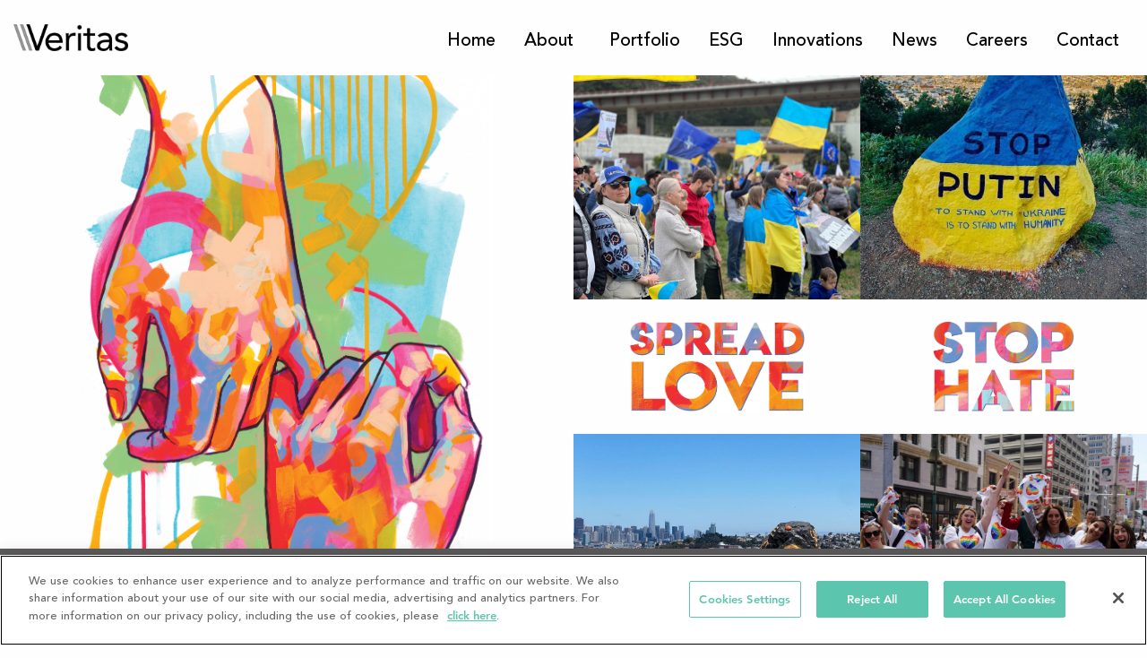

--- FILE ---
content_type: text/html; charset=UTF-8
request_url: https://www.veritasinvestments.com/stophate/
body_size: 14252
content:

<!doctype html>

  <html class="no-js"  lang="en-US">

	<head>

<!-- OneTrust Cookies Consent Notice start for veritasinvestments.com -->

<script src="https://cdn.cookielaw.org/scripttemplates/otSDKStub.js"  type="text/javascript" charset="UTF-8" data-domain-script="8c1c8aae-8ec2-48a6-befd-01995ec79cfd" ></script>
<script type="text/javascript">
function OptanonWrapper() { }
</script>
<!-- OneTrust Cookies Consent Notice end for veritasinvestments.com -->

<meta charset="utf-8">
		
		<meta http-equiv="X-UA-Compatible" content="IE=edge">

		<meta name="viewport" content="width=device-width, initial-scale=1.0">
		<meta class="foundation-mq">

					<!-- Icons & Favicons -->
			<link rel="icon" href="https://www.veritasinvestments.com/wp-content/themes/veritasinv2022/favicon.png">
			<link href="https://www.veritasinvestments.com/wp-content/themes/veritasinv2022/assets/images/apple-icon-touch.png" rel="apple-touch-icon" />	
	    
		<link rel="pingback" href="https://www.veritasinvestments.com/xmlrpc.php">

		<!-- Global site tag (gtag.js) - Google Analytics -->
		<script async src="https://www.googletagmanager.com/gtag/js?id=UA-34499786-210"></script>
		<script>
		  window.dataLayer = window.dataLayer || [];
		  function gtag(){dataLayer.push(arguments);}
		  gtag('js', new Date());

		  gtag('config', 'UA-34499786-210');
		</script>
		
				
		<meta name='robots' content='index, follow, max-image-preview:large, max-snippet:-1, max-video-preview:-1' />
	<style>img:is([sizes="auto" i], [sizes^="auto," i]) { contain-intrinsic-size: 3000px 1500px }</style>
	
            <script data-no-defer="1" data-ezscrex="false" data-cfasync="false" data-pagespeed-no-defer data-cookieconsent="ignore">
                var ctPublicFunctions = {"_ajax_nonce":"946eb0acf1","_rest_nonce":"0d40c820e4","_ajax_url":"\/wp-admin\/admin-ajax.php","_rest_url":"https:\/\/www.veritasinvestments.com\/wp-json\/","data__cookies_type":"none","data__ajax_type":"rest","data__bot_detector_enabled":"0","data__frontend_data_log_enabled":1,"cookiePrefix":"","wprocket_detected":false,"host_url":"www.veritasinvestments.com","text__ee_click_to_select":"Click to select the whole data","text__ee_original_email":"The complete one is","text__ee_got_it":"Got it","text__ee_blocked":"Blocked","text__ee_cannot_connect":"Cannot connect","text__ee_cannot_decode":"Can not decode email. Unknown reason","text__ee_email_decoder":"CleanTalk email decoder","text__ee_wait_for_decoding":"The magic is on the way!","text__ee_decoding_process":"Please wait a few seconds while we decode the contact data."}
            </script>
        
            <script data-no-defer="1" data-ezscrex="false" data-cfasync="false" data-pagespeed-no-defer data-cookieconsent="ignore">
                var ctPublic = {"_ajax_nonce":"946eb0acf1","settings__forms__check_internal":"0","settings__forms__check_external":"0","settings__forms__force_protection":0,"settings__forms__search_test":"1","settings__forms__wc_add_to_cart":"0","settings__data__bot_detector_enabled":"0","settings__sfw__anti_crawler":0,"blog_home":"https:\/\/www.veritasinvestments.com\/","pixel__setting":"3","pixel__enabled":false,"pixel__url":"https:\/\/moderate1-v4.cleantalk.org\/pixel\/7ec8d009c3fb14a3d6c892d0a805749b.gif","data__email_check_before_post":"1","data__email_check_exist_post":0,"data__cookies_type":"none","data__key_is_ok":true,"data__visible_fields_required":true,"wl_brandname":"Anti-Spam by CleanTalk","wl_brandname_short":"CleanTalk","ct_checkjs_key":673712185,"emailEncoderPassKey":"7d75a75798e424a38680825e0997aeeb","bot_detector_forms_excluded":"W10=","advancedCacheExists":false,"varnishCacheExists":false,"wc_ajax_add_to_cart":false}
            </script>
        
	<!-- This site is optimized with the Yoast SEO plugin v26.8 - https://yoast.com/product/yoast-seo-wordpress/ -->
	<title>Veritas Investments - Stop Hate</title>
	<link rel="canonical" href="https://www.veritasinvestments.com/stophate/" />
	<meta property="og:locale" content="en_US" />
	<meta property="og:type" content="article" />
	<meta property="og:title" content="Veritas Investments - Stop Hate" />
	<meta property="og:description" content="Spread Love, Stop Hate. Along with our community and employees, we are deeply saddened and shocked by the tragic events continuing to unfold in Ukraine. Several of us at Veritas have family and friends whose lives are being irreversibly harmed. We want to let Ukraine know: we stand with them. Our community stands with them.... Read more &raquo;" />
	<meta property="og:url" content="https://www.veritasinvestments.com/stophate/" />
	<meta property="og:site_name" content="Veritas Investments" />
	<meta property="article:modified_time" content="2022-07-25T01:36:10+00:00" />
	<meta property="og:image" content="https://www.veritasinvestments.com/wp-content/uploads/2021/05/spreadlovestophate-hero.jpg" />
	<meta property="og:image:width" content="1000" />
	<meta property="og:image:height" content="625" />
	<meta property="og:image:type" content="image/jpeg" />
	<meta name="twitter:card" content="summary_large_image" />
	<meta name="twitter:label1" content="Est. reading time" />
	<meta name="twitter:data1" content="5 minutes" />
	<script type="application/ld+json" class="yoast-schema-graph">{"@context":"https://schema.org","@graph":[{"@type":"WebPage","@id":"https://www.veritasinvestments.com/stophate/","url":"https://www.veritasinvestments.com/stophate/","name":"Veritas Investments - Stop Hate","isPartOf":{"@id":"https://www.veritasinvestments.com/#website"},"primaryImageOfPage":{"@id":"https://www.veritasinvestments.com/stophate/#primaryimage"},"image":{"@id":"https://www.veritasinvestments.com/stophate/#primaryimage"},"thumbnailUrl":"https://www.veritasinvestments.com/wp-content/uploads/2021/05/spreadlovestophate-hero.jpg","datePublished":"2021-03-25T13:29:28+00:00","dateModified":"2022-07-25T01:36:10+00:00","breadcrumb":{"@id":"https://www.veritasinvestments.com/stophate/#breadcrumb"},"inLanguage":"en-US","potentialAction":[{"@type":"ReadAction","target":["https://www.veritasinvestments.com/stophate/"]}]},{"@type":"ImageObject","inLanguage":"en-US","@id":"https://www.veritasinvestments.com/stophate/#primaryimage","url":"https://www.veritasinvestments.com/wp-content/uploads/2021/05/spreadlovestophate-hero.jpg","contentUrl":"https://www.veritasinvestments.com/wp-content/uploads/2021/05/spreadlovestophate-hero.jpg","width":1000,"height":625},{"@type":"BreadcrumbList","@id":"https://www.veritasinvestments.com/stophate/#breadcrumb","itemListElement":[{"@type":"ListItem","position":1,"name":"Home","item":"https://www.veritasinvestments.com/"},{"@type":"ListItem","position":2,"name":"Stop Hate"}]},{"@type":"WebSite","@id":"https://www.veritasinvestments.com/#website","url":"https://www.veritasinvestments.com/","name":"Veritas Investments","description":"","potentialAction":[{"@type":"SearchAction","target":{"@type":"EntryPoint","urlTemplate":"https://www.veritasinvestments.com/?s={search_term_string}"},"query-input":{"@type":"PropertyValueSpecification","valueRequired":true,"valueName":"search_term_string"}}],"inLanguage":"en-US"}]}</script>
	<!-- / Yoast SEO plugin. -->


<link rel='dns-prefetch' href='//www.veritasinvestments.com' />
<link rel='dns-prefetch' href='//stats.wp.com' />
<link rel="alternate" type="application/rss+xml" title="Veritas Investments &raquo; Feed" href="https://www.veritasinvestments.com/feed/" />
<link rel="alternate" type="application/rss+xml" title="Veritas Investments &raquo; Comments Feed" href="https://www.veritasinvestments.com/comments/feed/" />
<script type="text/javascript">
/* <![CDATA[ */
window._wpemojiSettings = {"baseUrl":"https:\/\/s.w.org\/images\/core\/emoji\/15.1.0\/72x72\/","ext":".png","svgUrl":"https:\/\/s.w.org\/images\/core\/emoji\/15.1.0\/svg\/","svgExt":".svg","source":{"concatemoji":"https:\/\/www.veritasinvestments.com\/wp-includes\/js\/wp-emoji-release.min.js?ver=6.8.1"}};
/*! This file is auto-generated */
!function(i,n){var o,s,e;function c(e){try{var t={supportTests:e,timestamp:(new Date).valueOf()};sessionStorage.setItem(o,JSON.stringify(t))}catch(e){}}function p(e,t,n){e.clearRect(0,0,e.canvas.width,e.canvas.height),e.fillText(t,0,0);var t=new Uint32Array(e.getImageData(0,0,e.canvas.width,e.canvas.height).data),r=(e.clearRect(0,0,e.canvas.width,e.canvas.height),e.fillText(n,0,0),new Uint32Array(e.getImageData(0,0,e.canvas.width,e.canvas.height).data));return t.every(function(e,t){return e===r[t]})}function u(e,t,n){switch(t){case"flag":return n(e,"\ud83c\udff3\ufe0f\u200d\u26a7\ufe0f","\ud83c\udff3\ufe0f\u200b\u26a7\ufe0f")?!1:!n(e,"\ud83c\uddfa\ud83c\uddf3","\ud83c\uddfa\u200b\ud83c\uddf3")&&!n(e,"\ud83c\udff4\udb40\udc67\udb40\udc62\udb40\udc65\udb40\udc6e\udb40\udc67\udb40\udc7f","\ud83c\udff4\u200b\udb40\udc67\u200b\udb40\udc62\u200b\udb40\udc65\u200b\udb40\udc6e\u200b\udb40\udc67\u200b\udb40\udc7f");case"emoji":return!n(e,"\ud83d\udc26\u200d\ud83d\udd25","\ud83d\udc26\u200b\ud83d\udd25")}return!1}function f(e,t,n){var r="undefined"!=typeof WorkerGlobalScope&&self instanceof WorkerGlobalScope?new OffscreenCanvas(300,150):i.createElement("canvas"),a=r.getContext("2d",{willReadFrequently:!0}),o=(a.textBaseline="top",a.font="600 32px Arial",{});return e.forEach(function(e){o[e]=t(a,e,n)}),o}function t(e){var t=i.createElement("script");t.src=e,t.defer=!0,i.head.appendChild(t)}"undefined"!=typeof Promise&&(o="wpEmojiSettingsSupports",s=["flag","emoji"],n.supports={everything:!0,everythingExceptFlag:!0},e=new Promise(function(e){i.addEventListener("DOMContentLoaded",e,{once:!0})}),new Promise(function(t){var n=function(){try{var e=JSON.parse(sessionStorage.getItem(o));if("object"==typeof e&&"number"==typeof e.timestamp&&(new Date).valueOf()<e.timestamp+604800&&"object"==typeof e.supportTests)return e.supportTests}catch(e){}return null}();if(!n){if("undefined"!=typeof Worker&&"undefined"!=typeof OffscreenCanvas&&"undefined"!=typeof URL&&URL.createObjectURL&&"undefined"!=typeof Blob)try{var e="postMessage("+f.toString()+"("+[JSON.stringify(s),u.toString(),p.toString()].join(",")+"));",r=new Blob([e],{type:"text/javascript"}),a=new Worker(URL.createObjectURL(r),{name:"wpTestEmojiSupports"});return void(a.onmessage=function(e){c(n=e.data),a.terminate(),t(n)})}catch(e){}c(n=f(s,u,p))}t(n)}).then(function(e){for(var t in e)n.supports[t]=e[t],n.supports.everything=n.supports.everything&&n.supports[t],"flag"!==t&&(n.supports.everythingExceptFlag=n.supports.everythingExceptFlag&&n.supports[t]);n.supports.everythingExceptFlag=n.supports.everythingExceptFlag&&!n.supports.flag,n.DOMReady=!1,n.readyCallback=function(){n.DOMReady=!0}}).then(function(){return e}).then(function(){var e;n.supports.everything||(n.readyCallback(),(e=n.source||{}).concatemoji?t(e.concatemoji):e.wpemoji&&e.twemoji&&(t(e.twemoji),t(e.wpemoji)))}))}((window,document),window._wpemojiSettings);
/* ]]> */
</script>
<style id='wp-emoji-styles-inline-css' type='text/css'>

	img.wp-smiley, img.emoji {
		display: inline !important;
		border: none !important;
		box-shadow: none !important;
		height: 1em !important;
		width: 1em !important;
		margin: 0 0.07em !important;
		vertical-align: -0.1em !important;
		background: none !important;
		padding: 0 !important;
	}
</style>
<link rel='stylesheet' id='wp-block-library-css' href='https://www.veritasinvestments.com/wp-includes/css/dist/block-library/style.min.css?ver=6.8.1' type='text/css' media='all' />
<style id='classic-theme-styles-inline-css' type='text/css'>
/*! This file is auto-generated */
.wp-block-button__link{color:#fff;background-color:#32373c;border-radius:9999px;box-shadow:none;text-decoration:none;padding:calc(.667em + 2px) calc(1.333em + 2px);font-size:1.125em}.wp-block-file__button{background:#32373c;color:#fff;text-decoration:none}
</style>
<link rel='stylesheet' id='mediaelement-css' href='https://www.veritasinvestments.com/wp-includes/js/mediaelement/mediaelementplayer-legacy.min.css?ver=4.2.17' type='text/css' media='all' />
<link rel='stylesheet' id='wp-mediaelement-css' href='https://www.veritasinvestments.com/wp-includes/js/mediaelement/wp-mediaelement.min.css?ver=6.8.1' type='text/css' media='all' />
<style id='jetpack-sharing-buttons-style-inline-css' type='text/css'>
.jetpack-sharing-buttons__services-list{display:flex;flex-direction:row;flex-wrap:wrap;gap:0;list-style-type:none;margin:5px;padding:0}.jetpack-sharing-buttons__services-list.has-small-icon-size{font-size:12px}.jetpack-sharing-buttons__services-list.has-normal-icon-size{font-size:16px}.jetpack-sharing-buttons__services-list.has-large-icon-size{font-size:24px}.jetpack-sharing-buttons__services-list.has-huge-icon-size{font-size:36px}@media print{.jetpack-sharing-buttons__services-list{display:none!important}}.editor-styles-wrapper .wp-block-jetpack-sharing-buttons{gap:0;padding-inline-start:0}ul.jetpack-sharing-buttons__services-list.has-background{padding:1.25em 2.375em}
</style>
<style id='global-styles-inline-css' type='text/css'>
:root{--wp--preset--aspect-ratio--square: 1;--wp--preset--aspect-ratio--4-3: 4/3;--wp--preset--aspect-ratio--3-4: 3/4;--wp--preset--aspect-ratio--3-2: 3/2;--wp--preset--aspect-ratio--2-3: 2/3;--wp--preset--aspect-ratio--16-9: 16/9;--wp--preset--aspect-ratio--9-16: 9/16;--wp--preset--color--black: #000000;--wp--preset--color--cyan-bluish-gray: #abb8c3;--wp--preset--color--white: #ffffff;--wp--preset--color--pale-pink: #f78da7;--wp--preset--color--vivid-red: #cf2e2e;--wp--preset--color--luminous-vivid-orange: #ff6900;--wp--preset--color--luminous-vivid-amber: #fcb900;--wp--preset--color--light-green-cyan: #7bdcb5;--wp--preset--color--vivid-green-cyan: #00d084;--wp--preset--color--pale-cyan-blue: #8ed1fc;--wp--preset--color--vivid-cyan-blue: #0693e3;--wp--preset--color--vivid-purple: #9b51e0;--wp--preset--gradient--vivid-cyan-blue-to-vivid-purple: linear-gradient(135deg,rgba(6,147,227,1) 0%,rgb(155,81,224) 100%);--wp--preset--gradient--light-green-cyan-to-vivid-green-cyan: linear-gradient(135deg,rgb(122,220,180) 0%,rgb(0,208,130) 100%);--wp--preset--gradient--luminous-vivid-amber-to-luminous-vivid-orange: linear-gradient(135deg,rgba(252,185,0,1) 0%,rgba(255,105,0,1) 100%);--wp--preset--gradient--luminous-vivid-orange-to-vivid-red: linear-gradient(135deg,rgba(255,105,0,1) 0%,rgb(207,46,46) 100%);--wp--preset--gradient--very-light-gray-to-cyan-bluish-gray: linear-gradient(135deg,rgb(238,238,238) 0%,rgb(169,184,195) 100%);--wp--preset--gradient--cool-to-warm-spectrum: linear-gradient(135deg,rgb(74,234,220) 0%,rgb(151,120,209) 20%,rgb(207,42,186) 40%,rgb(238,44,130) 60%,rgb(251,105,98) 80%,rgb(254,248,76) 100%);--wp--preset--gradient--blush-light-purple: linear-gradient(135deg,rgb(255,206,236) 0%,rgb(152,150,240) 100%);--wp--preset--gradient--blush-bordeaux: linear-gradient(135deg,rgb(254,205,165) 0%,rgb(254,45,45) 50%,rgb(107,0,62) 100%);--wp--preset--gradient--luminous-dusk: linear-gradient(135deg,rgb(255,203,112) 0%,rgb(199,81,192) 50%,rgb(65,88,208) 100%);--wp--preset--gradient--pale-ocean: linear-gradient(135deg,rgb(255,245,203) 0%,rgb(182,227,212) 50%,rgb(51,167,181) 100%);--wp--preset--gradient--electric-grass: linear-gradient(135deg,rgb(202,248,128) 0%,rgb(113,206,126) 100%);--wp--preset--gradient--midnight: linear-gradient(135deg,rgb(2,3,129) 0%,rgb(40,116,252) 100%);--wp--preset--font-size--small: 13px;--wp--preset--font-size--medium: 20px;--wp--preset--font-size--large: 36px;--wp--preset--font-size--x-large: 42px;--wp--preset--spacing--20: 0.44rem;--wp--preset--spacing--30: 0.67rem;--wp--preset--spacing--40: 1rem;--wp--preset--spacing--50: 1.5rem;--wp--preset--spacing--60: 2.25rem;--wp--preset--spacing--70: 3.38rem;--wp--preset--spacing--80: 5.06rem;--wp--preset--shadow--natural: 6px 6px 9px rgba(0, 0, 0, 0.2);--wp--preset--shadow--deep: 12px 12px 50px rgba(0, 0, 0, 0.4);--wp--preset--shadow--sharp: 6px 6px 0px rgba(0, 0, 0, 0.2);--wp--preset--shadow--outlined: 6px 6px 0px -3px rgba(255, 255, 255, 1), 6px 6px rgba(0, 0, 0, 1);--wp--preset--shadow--crisp: 6px 6px 0px rgba(0, 0, 0, 1);}:where(.is-layout-flex){gap: 0.5em;}:where(.is-layout-grid){gap: 0.5em;}body .is-layout-flex{display: flex;}.is-layout-flex{flex-wrap: wrap;align-items: center;}.is-layout-flex > :is(*, div){margin: 0;}body .is-layout-grid{display: grid;}.is-layout-grid > :is(*, div){margin: 0;}:where(.wp-block-columns.is-layout-flex){gap: 2em;}:where(.wp-block-columns.is-layout-grid){gap: 2em;}:where(.wp-block-post-template.is-layout-flex){gap: 1.25em;}:where(.wp-block-post-template.is-layout-grid){gap: 1.25em;}.has-black-color{color: var(--wp--preset--color--black) !important;}.has-cyan-bluish-gray-color{color: var(--wp--preset--color--cyan-bluish-gray) !important;}.has-white-color{color: var(--wp--preset--color--white) !important;}.has-pale-pink-color{color: var(--wp--preset--color--pale-pink) !important;}.has-vivid-red-color{color: var(--wp--preset--color--vivid-red) !important;}.has-luminous-vivid-orange-color{color: var(--wp--preset--color--luminous-vivid-orange) !important;}.has-luminous-vivid-amber-color{color: var(--wp--preset--color--luminous-vivid-amber) !important;}.has-light-green-cyan-color{color: var(--wp--preset--color--light-green-cyan) !important;}.has-vivid-green-cyan-color{color: var(--wp--preset--color--vivid-green-cyan) !important;}.has-pale-cyan-blue-color{color: var(--wp--preset--color--pale-cyan-blue) !important;}.has-vivid-cyan-blue-color{color: var(--wp--preset--color--vivid-cyan-blue) !important;}.has-vivid-purple-color{color: var(--wp--preset--color--vivid-purple) !important;}.has-black-background-color{background-color: var(--wp--preset--color--black) !important;}.has-cyan-bluish-gray-background-color{background-color: var(--wp--preset--color--cyan-bluish-gray) !important;}.has-white-background-color{background-color: var(--wp--preset--color--white) !important;}.has-pale-pink-background-color{background-color: var(--wp--preset--color--pale-pink) !important;}.has-vivid-red-background-color{background-color: var(--wp--preset--color--vivid-red) !important;}.has-luminous-vivid-orange-background-color{background-color: var(--wp--preset--color--luminous-vivid-orange) !important;}.has-luminous-vivid-amber-background-color{background-color: var(--wp--preset--color--luminous-vivid-amber) !important;}.has-light-green-cyan-background-color{background-color: var(--wp--preset--color--light-green-cyan) !important;}.has-vivid-green-cyan-background-color{background-color: var(--wp--preset--color--vivid-green-cyan) !important;}.has-pale-cyan-blue-background-color{background-color: var(--wp--preset--color--pale-cyan-blue) !important;}.has-vivid-cyan-blue-background-color{background-color: var(--wp--preset--color--vivid-cyan-blue) !important;}.has-vivid-purple-background-color{background-color: var(--wp--preset--color--vivid-purple) !important;}.has-black-border-color{border-color: var(--wp--preset--color--black) !important;}.has-cyan-bluish-gray-border-color{border-color: var(--wp--preset--color--cyan-bluish-gray) !important;}.has-white-border-color{border-color: var(--wp--preset--color--white) !important;}.has-pale-pink-border-color{border-color: var(--wp--preset--color--pale-pink) !important;}.has-vivid-red-border-color{border-color: var(--wp--preset--color--vivid-red) !important;}.has-luminous-vivid-orange-border-color{border-color: var(--wp--preset--color--luminous-vivid-orange) !important;}.has-luminous-vivid-amber-border-color{border-color: var(--wp--preset--color--luminous-vivid-amber) !important;}.has-light-green-cyan-border-color{border-color: var(--wp--preset--color--light-green-cyan) !important;}.has-vivid-green-cyan-border-color{border-color: var(--wp--preset--color--vivid-green-cyan) !important;}.has-pale-cyan-blue-border-color{border-color: var(--wp--preset--color--pale-cyan-blue) !important;}.has-vivid-cyan-blue-border-color{border-color: var(--wp--preset--color--vivid-cyan-blue) !important;}.has-vivid-purple-border-color{border-color: var(--wp--preset--color--vivid-purple) !important;}.has-vivid-cyan-blue-to-vivid-purple-gradient-background{background: var(--wp--preset--gradient--vivid-cyan-blue-to-vivid-purple) !important;}.has-light-green-cyan-to-vivid-green-cyan-gradient-background{background: var(--wp--preset--gradient--light-green-cyan-to-vivid-green-cyan) !important;}.has-luminous-vivid-amber-to-luminous-vivid-orange-gradient-background{background: var(--wp--preset--gradient--luminous-vivid-amber-to-luminous-vivid-orange) !important;}.has-luminous-vivid-orange-to-vivid-red-gradient-background{background: var(--wp--preset--gradient--luminous-vivid-orange-to-vivid-red) !important;}.has-very-light-gray-to-cyan-bluish-gray-gradient-background{background: var(--wp--preset--gradient--very-light-gray-to-cyan-bluish-gray) !important;}.has-cool-to-warm-spectrum-gradient-background{background: var(--wp--preset--gradient--cool-to-warm-spectrum) !important;}.has-blush-light-purple-gradient-background{background: var(--wp--preset--gradient--blush-light-purple) !important;}.has-blush-bordeaux-gradient-background{background: var(--wp--preset--gradient--blush-bordeaux) !important;}.has-luminous-dusk-gradient-background{background: var(--wp--preset--gradient--luminous-dusk) !important;}.has-pale-ocean-gradient-background{background: var(--wp--preset--gradient--pale-ocean) !important;}.has-electric-grass-gradient-background{background: var(--wp--preset--gradient--electric-grass) !important;}.has-midnight-gradient-background{background: var(--wp--preset--gradient--midnight) !important;}.has-small-font-size{font-size: var(--wp--preset--font-size--small) !important;}.has-medium-font-size{font-size: var(--wp--preset--font-size--medium) !important;}.has-large-font-size{font-size: var(--wp--preset--font-size--large) !important;}.has-x-large-font-size{font-size: var(--wp--preset--font-size--x-large) !important;}
:where(.wp-block-post-template.is-layout-flex){gap: 1.25em;}:where(.wp-block-post-template.is-layout-grid){gap: 1.25em;}
:where(.wp-block-columns.is-layout-flex){gap: 2em;}:where(.wp-block-columns.is-layout-grid){gap: 2em;}
:root :where(.wp-block-pullquote){font-size: 1.5em;line-height: 1.6;}
</style>
<link rel='stylesheet' id='cleantalk-public-css-css' href='https://www.veritasinvestments.com/wp-content/plugins/cleantalk-spam-protect/css/cleantalk-public.min.css?ver=6.70.1_1766176984' type='text/css' media='all' />
<link rel='stylesheet' id='cleantalk-email-decoder-css-css' href='https://www.veritasinvestments.com/wp-content/plugins/cleantalk-spam-protect/css/cleantalk-email-decoder.min.css?ver=6.70.1_1766176984' type='text/css' media='all' />
<link rel='stylesheet' id='cookie-notice-front-css' href='https://www.veritasinvestments.com/wp-content/plugins/cookie-notice/css/front.min.css?ver=2.5.11' type='text/css' media='all' />
<link rel='stylesheet' id='responsive-lightbox-photoswipe-css-css' href='https://www.veritasinvestments.com/wp-content/plugins/responsive-lightbox-photoswipe/assets/photoswipe.min.css?ver=6.8.1' type='text/css' media='all' />
<link rel='stylesheet' id='responsive-lightbox-photoswipe-skin-css' href='https://www.veritasinvestments.com/wp-content/plugins/responsive-lightbox-photoswipe/assets/default-skin/default-skin.css?ver=6.8.1' type='text/css' media='all' />
<style id='responsive-lightbox-photoswipe-skin-inline-css' type='text/css'>
.pswp .pswp__bg {
				background-color: rgb(0,0,0);
			}
			.pswp button:hover {
				background-color: transparent;
			}
			.pswp .pswp__button:before {
				color: #ffffff;
			}
			.pswp .pswp__top-bar {
				background-color: rgba(0,0,0,0.5);
				color: #fff;
			}
			.pswp .pswp__top-bar button {
				color: #fff;
			}
			.pswp .pswp__caption {
				background-color: rgba(0,0,0,0.5);
			}
			.pswp .pswp__caption__center {
				color: #bbbbbb;
				font-size: 13px;
				text-align: center;
			}
			.pswp a.pswp__share--google:hover {
				background: #d34836;
				color: #fff;
			}
			.rl-ps-content-container {
				position: absolute;
				top: 50%;
				left: 50%;
				transform: translate( -50%, -50% );
				margin: 0;
			}
			.rl-ps-content-inline {
				padding: 10%;
				background: #fff;
			}
</style>
<link rel='stylesheet' id='foundation-css-css' href='https://www.veritasinvestments.com/wp-content/themes/veritasinv2022/foundation-sites/dist/css/foundation.min.css?ver=6.7.5' type='text/css' media='all' />
<link rel='stylesheet' id='fonts-css-css' href='https://www.veritasinvestments.com/wp-content/themes/veritasinv2022/assets/fonts/fonts.css?ver=2022-06-08' type='text/css' media='all' />
<link rel='stylesheet' id='site-css-css' href='https://www.veritasinvestments.com/wp-content/themes/veritasinv2022/assets/styles/style.css?ver=2022' type='text/css' media='all' />
<link rel='stylesheet' id='inv-css-css' href='https://www.veritasinvestments.com/wp-content/themes/veritasinv2022/style.css?ver=2022-07-24c' type='text/css' media='all' />
<script type="text/javascript" src="https://www.veritasinvestments.com/wp-content/plugins/cleantalk-spam-protect/js/apbct-public-bundle_gathering.min.js?ver=6.70.1_1766176985" id="apbct-public-bundle_gathering.min-js-js"></script>
<script type="text/javascript" src="https://www.veritasinvestments.com/wp-includes/js/jquery/jquery.min.js?ver=3.7.1" id="jquery-core-js"></script>
<script type="text/javascript" src="https://www.veritasinvestments.com/wp-includes/js/jquery/jquery-migrate.min.js?ver=3.4.1" id="jquery-migrate-js"></script>
<script type="text/javascript" src="https://www.veritasinvestments.com/wp-content/plugins/responsive-lightbox-photoswipe/assets/photoswipe.min.js?ver=6.8.1" id="responsive-lightbox-photoswipe-js-js"></script>
<script type="text/javascript" src="https://www.veritasinvestments.com/wp-content/plugins/responsive-lightbox-photoswipe/assets/photoswipe-ui-default.min.js?ver=6.8.1" id="responsive-lightbox-photoswipe-ui-js"></script>
<script type="text/javascript" id="responsive-lightbox-photoswipe-js-before">
/* <![CDATA[ */
var rlPsArgs = {"template":"\r\n\t\t\t\t<div class=\"pswp\" tabindex=\"-1\" role=\"dialog\" aria-hidden=\"true\">\r\n\t\t\t\t\t<div class=\"pswp__bg\"><\/div>\r\n\t\t\t\t\t<div class=\"pswp__scroll-wrap\">\r\n\t\t\t\t\t\t<div class=\"pswp__container\">\r\n\t\t\t\t\t\t\t<div class=\"pswp__item\"><\/div>\r\n\t\t\t\t\t\t\t<div class=\"pswp__item\"><\/div>\r\n\t\t\t\t\t\t\t<div class=\"pswp__item\"><\/div>\r\n\t\t\t\t\t\t<\/div>\r\n\t\t\t\t\t\t<div class=\"pswp__ui pswp__ui--hidden\">\r\n\t\t\t\t\t\t\t<div class=\"pswp__top-bar\">\r\n\t\t\t\t\t\t\t\t<div class=\"pswp__counter\"><\/div>\r\n\t\t\t\t\t\t\t\t<button class=\"pswp__button pswp__button--close\" title=\"Close (Esc)\"><\/button>\r\n\t\t\t\t\t\t\t\t<button class=\"pswp__button pswp__button--share\" title=\"Share\"><\/button>\r\n\t\t\t\t\t\t\t\t<button class=\"pswp__button pswp__button--fs\" title=\"Toggle fullscreen\"><\/button>\r\n\t\t\t\t\t\t\t\t<button class=\"pswp__button pswp__button--zoom\" title=\"Zoom in\/out\"><\/button>\r\n\t\t\t\t\t\t\t\t<div class=\"pswp__preloader\">\r\n\t\t\t\t\t\t\t\t\t<div class=\"pswp__preloader__icn\">\r\n\t\t\t\t\t\t\t\t\t  <div class=\"pswp__preloader__cut\">\r\n\t\t\t\t\t\t\t\t\t\t<div class=\"pswp__preloader__donut\"><\/div>\r\n\t\t\t\t\t\t\t\t\t  <\/div>\r\n\t\t\t\t\t\t\t\t\t<\/div>\r\n\t\t\t\t\t\t\t\t<\/div>\r\n\t\t\t\t\t\t\t<\/div>\r\n\t\t\t\t\t\t\t<div class=\"pswp__share-modal pswp__share-modal--hidden pswp__single-tap\">\r\n\t\t\t\t\t\t\t\t<div class=\"pswp__share-tooltip\"><\/div>\r\n\t\t\t\t\t\t\t<\/div>\r\n\t\t\t\t\t\t\t<button class=\"pswp__button pswp__button--arrow--left\" title=\"Previous (arrow left)\">\r\n\t\t\t\t\t\t\t<\/button>\r\n\t\t\t\t\t\t\t<button class=\"pswp__button pswp__button--arrow--right\" title=\"Next (arrow right)\">\r\n\t\t\t\t\t\t\t<\/button>\r\n\t\t\t\t\t\t\t<div class=\"pswp__caption\">\r\n\t\t\t\t\t\t\t\t<div class=\"pswp__caption__center\"><\/div>\r\n\t\t\t\t\t\t\t<\/div>\r\n\t\t\t\t\t\t<\/div>\r\n\t\t\t\t\t<\/div>\r\n\t\t\t\t<\/div>"};
/* ]]> */
</script>
<script type="text/javascript" src="https://www.veritasinvestments.com/wp-content/plugins/responsive-lightbox-photoswipe/js/frontend.js?ver=6.8.1" id="responsive-lightbox-photoswipe-js"></script>
<script type="text/javascript" src="https://www.veritasinvestments.com/wp-includes/js/underscore.min.js?ver=1.13.7" id="underscore-js"></script>
<script type="text/javascript" src="https://www.veritasinvestments.com/wp-content/plugins/responsive-lightbox/assets/infinitescroll/infinite-scroll.pkgd.min.js?ver=4.0.1" id="responsive-lightbox-infinite-scroll-js"></script>
<script type="text/javascript" src="https://www.veritasinvestments.com/wp-content/plugins/responsive-lightbox/assets/dompurify/purify.min.js?ver=3.3.1" id="dompurify-js"></script>
<script type="text/javascript" id="responsive-lightbox-sanitizer-js-before">
/* <![CDATA[ */
window.RLG = window.RLG || {}; window.RLG.sanitizeAllowedHosts = ["youtube.com","www.youtube.com","youtu.be","vimeo.com","player.vimeo.com"];
/* ]]> */
</script>
<script type="text/javascript" src="https://www.veritasinvestments.com/wp-content/plugins/responsive-lightbox/js/sanitizer.js?ver=2.6.1" id="responsive-lightbox-sanitizer-js"></script>
<script type="text/javascript" id="responsive-lightbox-js-before">
/* <![CDATA[ */
var rlArgs = {"sizeFallback":"1600x1600","loop":true,"escKey":true,"arrowKeys":true,"bgOpacity":0.7,"spacing":12,"maxSpreadZoom":2,"captionEl":true,"arrowEl":true,"preloaderEl":true,"closeEl":true,"fullscreenEl":true,"zoomEl":true,"counterEl":true,"indexIndicatorSep":"\/","facebookEl":true,"facebookLabel":"Share on Facebook","googleEl":true,"googleLabel":"Share on Google +","twitterEl":true,"twitterLabel":"Share on Twitter","pinterestEl":true,"pinterestLabel":"Share on Pinterest","downloadEl":true,"downloadLabel":"Download image","shareEl":true,"shareLinkTo":"url","closeOnScroll":false,"closeOnVerticalDrag":true,"pinchToClose":true,"allowPanToNext":true,"history":false,"focus":true,"modal":true,"script":"photoswipe","selector":"lightbox","customEvents":"","activeGalleries":true,"woocommerce_gallery":false,"ajaxurl":"https:\/\/www.veritasinvestments.com\/wp-admin\/admin-ajax.php","nonce":"d133665c32","preview":false,"postId":837,"scriptExtension":true};
/* ]]> */
</script>
<script type="text/javascript" src="https://www.veritasinvestments.com/wp-content/plugins/responsive-lightbox/js/front.js?ver=2.6.1" id="responsive-lightbox-js"></script>
<link rel="https://api.w.org/" href="https://www.veritasinvestments.com/wp-json/" /><link rel="alternate" title="JSON" type="application/json" href="https://www.veritasinvestments.com/wp-json/wp/v2/pages/837" /><link rel='shortlink' href='https://www.veritasinvestments.com/?p=837' />
<link rel="alternate" title="oEmbed (JSON)" type="application/json+oembed" href="https://www.veritasinvestments.com/wp-json/oembed/1.0/embed?url=https%3A%2F%2Fwww.veritasinvestments.com%2Fstophate%2F" />
<link rel="alternate" title="oEmbed (XML)" type="text/xml+oembed" href="https://www.veritasinvestments.com/wp-json/oembed/1.0/embed?url=https%3A%2F%2Fwww.veritasinvestments.com%2Fstophate%2F&#038;format=xml" />
	<style>img#wpstats{display:none}</style>
		
		<script src="https://kit.fontawesome.com/6870aa3a2d.js" crossorigin="anonymous"></script>

	</head>
			
	<body class="wp-singular page-template-default page page-id-837 wp-theme-veritasinv2022 cookies-not-set">

			
		<div class="off-canvas-wrapper">
		
			
<div id="investmentsSuperMenu" data-toggler=".visible">

	<div class="header">

		<div class="grid-x grid-padding-x">
			<div class="cell small-12">

				<div class="header-left-dark">
					<div class="large-logo">
						<a href="/">
							<img src="https://www.veritasinvestments.com/wp-content/themes/veritasinv2022/assets/images/00-veritas-investments-logo-black-170px.png" height="40" />
						</a>
					</div>
					
					<div class="small-logo">
						<a href="/">
							<img src="https://www.veritasinvestments.com/wp-content/themes/veritasinv2022/assets/images/00-veritas-investments-logo-v.png" height="40" />
						</a>
					</div>
				</div>
				
				<div class="header-right hide-for-large">
					<h3>
						<a data-toggle="investmentsSuperMenu" class="black cursor"><i class="fal fa-times"></i></a>
					</h3>
				</div>

			</div>
		</div>

	</div>

	<div class="headerPush"></div>
	
	<div class="investmentsSuperMenuInside">

		<div class="grid-x investmentsSuperMenuContent">
		
			<div class="cell small-12 text-center">
			
				<div class="investmentsSuperMenuList">
					
					<ul id="offcanvas-nav" class="vertical menu accordion-menu" data-accordion-menu><li id="menu-item-1508" class="menu-item menu-item-type-post_type menu-item-object-page menu-item-home menu-item-1508"><a href="https://www.veritasinvestments.com/">Home</a></li>
<li id="menu-item-1520" class="menu-item menu-item-type-post_type menu-item-object-page menu-item-has-children menu-item-1520"><a href="https://www.veritasinvestments.com/who-we-are/">About</a>
<ul class="vertical menu">
	<li id="menu-item-1574" class="menu-item menu-item-type-post_type menu-item-object-page menu-item-1574"><a href="https://www.veritasinvestments.com/who-we-are/">Who We Are</a></li>
	<li id="menu-item-1542" class="menu-item menu-item-type-post_type menu-item-object-page menu-item-1542"><a href="https://www.veritasinvestments.com/who-we-are/investment/">Investment Strategy</a></li>
	<li id="menu-item-2661" class="menu-item menu-item-type-post_type menu-item-object-page menu-item-2661"><a href="https://www.veritasinvestments.com/asset-management/">Asset Management</a></li>
	<li id="menu-item-1558" class="menu-item menu-item-type-post_type menu-item-object-page menu-item-1558"><a href="https://www.veritasinvestments.com/who-we-are/tech-enablement/">Tech Enablement</a></li>
	<li id="menu-item-1693" class="menu-item menu-item-type-post_type menu-item-object-page menu-item-1693"><a href="https://www.veritasinvestments.com/who-we-are/centralized-business-model/">Centralized Business Model</a></li>
	<li id="menu-item-1620" class="menu-item menu-item-type-post_type menu-item-object-page menu-item-1620"><a href="https://www.veritasinvestments.com/who-we-are/community-involvement/">Community</a></li>
	<li id="menu-item-2373" class="menu-item menu-item-type-post_type menu-item-object-page menu-item-2373"><a href="https://www.veritasinvestments.com/vwire/">VWIRE</a></li>
</ul>
</li>
<li id="menu-item-1509" class="menu-item menu-item-type-post_type menu-item-object-page menu-item-1509"><a href="https://www.veritasinvestments.com/portfolio/">Portfolio</a></li>
<li id="menu-item-26" class="menu-item menu-item-type-post_type menu-item-object-page menu-item-26"><a href="https://www.veritasinvestments.com/esg/">ESG</a></li>
<li id="menu-item-1511" class="menu-item menu-item-type-post_type menu-item-object-page menu-item-1511"><a href="https://www.veritasinvestments.com/innovations/">Innovations</a></li>
<li id="menu-item-29" class="menu-item menu-item-type-post_type menu-item-object-page menu-item-29"><a href="https://www.veritasinvestments.com/news/">News</a></li>
<li id="menu-item-32" class="menu-item menu-item-type-post_type menu-item-object-page menu-item-32"><a href="https://www.veritasinvestments.com/careers/">Careers</a></li>
<li id="menu-item-33" class="menu-item menu-item-type-post_type menu-item-object-page menu-item-33"><a href="https://www.veritasinvestments.com/contact-us/">Contact</a></li>
</ul>
				</div>

			</div>

		</div><!-- .grid-x -->
		
	</div><!-- .bluepoolSuperMenuInside -->

</div>			
			<div class="off-canvas-content" data-off-canvas-content>
				
				<header class="header" role="banner">

	<div class="header darkheader">
		
			<div class="grid-x grid-padding-x">
				<div class="cell small-12">
		
					<div class="header-left-light">
						<div class="large-logo">
							<a href="/">
								<img src="https://www.veritasinvestments.com/wp-content/themes/veritasinv2022/assets/images/00-veritas-investments-logo-white-170px.png" height="40" />
							</a>
						</div>
						
						<div class="small-logo">
							<a href="/">
								<img src="https://www.veritasinvestments.com/wp-content/themes/veritasinv2022/assets/images/00-veritas-investments-logo-v.png" height="40" />
							</a>
						</div>
					</div>

					<div class="header-left-dark">
						<div class="large-logo">
							<a href="/">
								<img src="https://www.veritasinvestments.com/wp-content/themes/veritasinv2022/assets/images/00-veritas-investments-logo-black-170px.png" height="40" />
							</a>
						</div>
						
						<div class="small-logo">
							<a href="/">
								<img src="https://www.veritasinvestments.com/wp-content/themes/veritasinv2022/assets/images/00-veritas-investments-logo-v.png" height="40" />
							</a>
						</div>
					</div>
		
					<div class="header-right show-for-large">
					
						<ul id="main-nav" class="medium-horizontal menu" data-responsive-menu="accordion medium-dropdown"><li class="menu-item menu-item-type-post_type menu-item-object-page menu-item-home menu-item-1508"><a href="https://www.veritasinvestments.com/">Home</a></li>
<li class="menu-item menu-item-type-post_type menu-item-object-page menu-item-has-children menu-item-1520"><a href="https://www.veritasinvestments.com/who-we-are/">About</a>
<ul class="menu">
	<li class="menu-item menu-item-type-post_type menu-item-object-page menu-item-1574"><a href="https://www.veritasinvestments.com/who-we-are/">Who We Are</a></li>
	<li class="menu-item menu-item-type-post_type menu-item-object-page menu-item-1542"><a href="https://www.veritasinvestments.com/who-we-are/investment/">Investment Strategy</a></li>
	<li class="menu-item menu-item-type-post_type menu-item-object-page menu-item-2661"><a href="https://www.veritasinvestments.com/asset-management/">Asset Management</a></li>
	<li class="menu-item menu-item-type-post_type menu-item-object-page menu-item-1558"><a href="https://www.veritasinvestments.com/who-we-are/tech-enablement/">Tech Enablement</a></li>
	<li class="menu-item menu-item-type-post_type menu-item-object-page menu-item-1693"><a href="https://www.veritasinvestments.com/who-we-are/centralized-business-model/">Centralized Business Model</a></li>
	<li class="menu-item menu-item-type-post_type menu-item-object-page menu-item-1620"><a href="https://www.veritasinvestments.com/who-we-are/community-involvement/">Community</a></li>
	<li class="menu-item menu-item-type-post_type menu-item-object-page menu-item-2373"><a href="https://www.veritasinvestments.com/vwire/">VWIRE</a></li>
</ul>
</li>
<li class="menu-item menu-item-type-post_type menu-item-object-page menu-item-1509"><a href="https://www.veritasinvestments.com/portfolio/">Portfolio</a></li>
<li class="menu-item menu-item-type-post_type menu-item-object-page menu-item-26"><a href="https://www.veritasinvestments.com/esg/">ESG</a></li>
<li class="menu-item menu-item-type-post_type menu-item-object-page menu-item-1511"><a href="https://www.veritasinvestments.com/innovations/">Innovations</a></li>
<li class="menu-item menu-item-type-post_type menu-item-object-page menu-item-29"><a href="https://www.veritasinvestments.com/news/">News</a></li>
<li class="menu-item menu-item-type-post_type menu-item-object-page menu-item-32"><a href="https://www.veritasinvestments.com/careers/">Careers</a></li>
<li class="menu-item menu-item-type-post_type menu-item-object-page menu-item-33"><a href="https://www.veritasinvestments.com/contact-us/">Contact</a></li>
</ul>
					</div>
		
					<div class="header-right hide-for-large">
						<ul class="menu">
							<li><button class="menu-icon" type="button" data-toggle="investmentsSuperMenu"></button></li>
						</ul>
					</div>

				</div>
			</div><!-- .grid-x -->
	</div>

</header> <!-- end .header -->	
<div class="grid-x">

	<div class="cell small-12" role="main">
		
		
			
<article id="post-837" class="post-837 page type-page status-publish has-post-thumbnail hentry" role="article" itemscope itemtype="http://schema.org/WebPage">
						
    <section class="entry-content" itemprop="text">
	    <div class="headerPush"></div>

<style type="text/css">

	.pinkyImage{padding:0 4em;}

	@media screen and (min-width: 40em) and (max-width: 63.9375em) {
		/* Medium Browser */
		.pinkyImage{padding:0 2em;}
	}
	
	@media screen and (min-width:63.9375em){
		/* Large Browser */
		.pinkyImage{padding:0 5em;}
	}

</style>

<div class="grid-x" style="max-width:1600px; margin:0 auto 2em auto;">

	<div class="cell small-12 show-for-small-only pinkyImage">
		<div class="coverbg" style="background-image:url('http://www.veritasinvestments.com/wp-content/uploads/2021/05/AllINeed_PinkiePromises_36x18_2020-web.png'); height:300px;"></div>
	</div>
	
	<div class="cell medium-6 hide-for-small-only pinkyImage">
		<div class="coverbg" style="background-image:url('http://www.veritasinvestments.com/wp-content/uploads/2021/05/AllINeed_PinkiePromises_36x18_2020-web.png'); height:650px;"></div>
	</div>
	
	
	<div class="cell small-12 medium-6">
		
		<div class="grid-x">
		

			<div class="cell small-6 coverbg hide-for-small-only" style="background-image:url('/wp-content/uploads/2022/04/stophate_sam-semenkov-JSpd_MlaUFM-unsplash-1024x768.jpg'); height:250px; background-position:right middle;">
			</div>
			
			<div class="cell small-6 coverbg hide-for-small-only" style="background-image:url('/wp-content/uploads/2022/04/stophate_ukraine-820x1024.jpg'); height:250px; background-position:center bottom;">
			</div>
			

			
			<div class="cell small-6 medium-6 text-center" style="height:150px;">
				<div style="padding-top:25px;">
					<img decoding="async" src="http://www.veritasinvestments.com/wp-content/uploads/2021/05/spreadlove.jpg" style="height:100px;" />
				</div>
			</div>
			
			<div class="cell small-6 medium-6 text-center" style="height:150px;">
				<div style="padding-top:25px;">
					<img decoding="async" src="http://www.veritasinvestments.com/wp-content/uploads/2021/05/stophate2.jpg" style="height:100px;"/>
				</div>
			</div>
			
			<div class="cell small-6 coverbg hide-for-small-only" style="background-image:url('/wp-content/uploads/2021/06/IMG_8930-1024x1024.jpg'); height:250px;"></div>
			
			<div class="cell small-6 coverbg hide-for-small-only" style="background-image:url('/wp-content/uploads/2021/06/DSC04647-1024x683.jpg'); height:250px;"></div>



			</div>
		</div><!-- .grid-x -->
	
	</div>


<div class="content">

	<div class="grid-container">
		
		<div class="grid-x grid-margin-x grid-margin-y">
		
			<div class="cell">
				<h2 class="text-center">Spread Love, Stop Hate.</h2>
				<p>Along with our community and employees, we are deeply saddened and shocked by the tragic events continuing to unfold in Ukraine. Several of us at Veritas have family and friends whose lives are being irreversibly harmed. We want to let Ukraine know: we stand with them. Our community stands with them.</p>
				
				<?/*
				<h2 class="text-center">2021: A New Summer of Love</h2>
				<p>Was there ever a San Francisco summer quite like 1967? The celebrated Summer of Love defined an era with legendary music, iconic fashion, and a message of peace and freedom. San Francisco has always been there to liven the spirits of its community and take movements by storm. This spirit continues to thrive within our lively city.</p>
				*/ ?>
			</div>
			

			<div class="cell small-6 coverbg show-for-small-only" style="background-image:url('/wp-content/uploads/2021/06/DSC04647-1024x683.jpg'); height:250px; min-height:250px;">
			</div>
			
			<div class="cell small-6 coverbg show-for-small-only" style="background-image:url('/wp-content/uploads/2021/06/IMG_8930-1024x1024.jpg'); height:250px; min-height:250px;"></div>
		
		</div>

	</div><!-- .grid-container -->
	
	<br />
	
	<div class="show-for-small-only"><br /></div>
	
	<style type="text/css">
	
	.ukraineLinks a{color:#005bbb;}
	
		.box {
			height:100px;
			display: flex;
			align-items: center;
			justify-content: center;
		}
	</style>
	
	<div class="paddingMore ukraineLinks" style="background-image:linear-gradient(180deg, #005BBB 0, #005BBB 50%, #FFD500 50%, #FFD500 100%);">

		<div class="grid-container" style="background-color:rgba(255,255,255,1)";>

			<div class="grid-x grid-margin-x grid-padding-y">
				<div class="cell">
					<h3 class="text-center">We Stand with Ukraine</h3>
					<p>You can help from abroad. We&#8217;ve worked with several of our resources to vet a few non-profit organizations that are focused on providing aid and emergency care to those on the front lines, their families, and to the innocent Ukrainian civilians – and each one of these valid organizations is extremely grateful for your support. Whether ​it&#8217;s a donation or simply sharing their efforts on your social networks, they need all the help you can offer.</p>

				</div>
			</div>


			<div class="grid-x grid-margin-x grid-padding-y">
				<div class="cell small-6 text-center">
					<div class="box">
						<a href="https://novaukraine.org/" target="_blank" rel="noopener"><img decoding="async" src="/wp-content/uploads/2022/04/logo_nova-ukraine2.png" width="200" /></a>
					</div>
					
					<p><a href="https://novaukraine.org/" target="_blank" rel="noopener">Nova Ukraine</a> provides humanitarian aid while raising awareness about Ukraine in the US to help refugees resettle.</p>
										
					<p>
						<a href="https://www.instagram.com/novaukraine/" target="_blank" rel="noopener"><i class="fa-brands fa-instagram"></i></a> &nbsp; <a href="https://www.facebook.com/novaukraine.org" target="_blank" rel="noopener"><i class="fa-brands fa-facebook"></i></a>  &nbsp; <a href="https://twitter.com/RealNovaUkraine" target="_blank" rel="noopener"><i class="fa-brands fa-twitter"></i></a>
					</p>
				</div>
				
				
				<div class="cell small-6 text-center">
					<div class="box">
						<a href="https://razomforukraine.org/razom-emergency-response/" target="_blank" rel="noopener"><img decoding="async" src="/wp-content/uploads/2022/04/logo_razom2.png" width="200" /></a>
					</div>
					
					<p><a href="https://razomforukraine.org/razom-emergency-response/" target="_blank" rel="noopener">Razom Ukraine</a> supports Ukrainian people with emergency response for critical war relief and recovery.</p>
					<p>
						<a href="https://www.instagram.com/razom.for.ukraine/" target="_blank" rel="noopener"><i class="fa-brands fa-instagram"></i></a>&nbsp; <a href="https://twitter.com/RazomForUkraine" target="_blank" rel="noopener"><i class="fa-brands fa-twitter"></i></a>
					</p>
					
				</div>
				

				<div class="cell small-6 text-center">
					<div class="box">
						<a href="https://revafoundation.com/news/help-ukraine" target="_blank" rel="noopener"><img decoding="async" src="/wp-content/uploads/2022/04/logo_reva2.png" width="200" /></a>
					</div>
					<p><a href="https://revafoundation.com/news/help-ukraine" target="_blank" rel="noopener">RevaFoundation</a> is a non-profit urban art foundation that changed its focus to supply medical supplies, clothing, equipment, and food to the people of Odessa.</p>
					
					<p>
						<a href="https://www.facebook.com/revafoundation" target="_blank" rel="noopener"><i class="fa-brands fa-facebook"></i></a>
					</p>
					
				</div>

				
				<div class="cell small-6 text-center">
					<div class="box">
						<a href="https://www.rsukraine.org/" target="_blank" rel="noopener"><img decoding="async" src="/wp-content/uploads/2022/04/logo_revivedsoldiers2.png" width="80" /></a>
					</div>
					
					<p><a href="https://www.rsukraine.org/" target="_blank" rel="noopener">Revived Soldiers Ukraine</a>  provides aid for fundamental human rights in Ukraine and is working around the clock to deliver medical equipment and supplies, arrange humanitarian aid, and provide medical treatment to injured Ukrainians.</p>
					
					<p>
						<a href="https://www.instagram.com/revivedsoldiersukraine/" target="_blank" rel="noopener"><i class="fa-brands fa-instagram"></i></a> &nbsp; <a href="https://www.facebook.com/RevivedSoldiersUkraine/" target="_blank" rel="noopener"><i class="fa-brands fa-facebook"></i></a>
					</p>
					
				</div>
				
				
			</div>
			
		</div><!-- .grid-container -->
	</div>
	
	<br /><br />
	
	<div class="dotbg padding">
		<div class="grid-container">

			<div class="grid-x grid-margin-x grid-margin-y">
				<div class="cell">
					<h3 class="text-center">Share the Love</h3>
					<p>Everyone can benefit from some extra love and support. Whether this is by spending time with loved ones you haven’t seen for a year, checking in on a co-worker still working remotely, helping yourself with self-care, or giving back to your community, there are so many ways to spread the love. Here are a few other things you can do to spread love to our neighbors here in the Bay Area.</p>
				</div>
			</div>
		</div><!-- .grid-container -->
	</div>

		<div class="grid-container">
					<div class="grid-x grid-margin-x grid-padding-y grid-margin-y">

						<div class="cell small-12 medium-4">
							<h5>Support local businesses.</h5>
							<p class="small">Local businesses, especially those owned by people of color, were hit hard during this pandemic year. With attacks on minorities and a global pandemic hindering their sales, it’s important now more than ever to band together and support our neighbors. Together we can create growth and opportunity for the hardworking people who make up our vibrant communities. <a class="green" href="https://docs.google.com/spreadsheets/u/1/d/1mTthE5lwqVnTCIm3iQtQXLyxwK-pc17cuCp--BhAYX8/htmlview?pru=AAABcpn9ctE*7_xofs3YhwzskJwR134Ulw#" rel="noopener" target="_blank">Here are a few locally owned businesses</a> in the Bay Area that you can visit for dining, shopping and supporting this summer.</p>
						</div>
						<div class="cell small-12 medium-4">
							<h5>Donate to anti-racist and anti-hate organizations.</h5>
							<p class="small"> Anti-racist organizations work towards actively fighting racism faced by minority groups and send relief to members in the community who have been affected. Support for these groups means directly helping victims of hate while providing relief from the social and economic effects of COVID-19. This summer, find organizations that are important to you and share your love by supporting the fight for justice throughout all our communities. <a class="green" href="https://docs.google.com/document/d/1afoH3U0MzyQZmhUDIVZwYhBhSqDD400nSGivlXgw074/edit" rel="noopener" target="_blank">Check out this list from Pledge 1%</a> of organizations supporting the Asian community.</p>
						</div>
						<div class="cell small-12 medium-4">
							<h5>Speak up, speak out.</h5>
							<p class="small"> In order to support our community and spread love this summer we need to work within ourselves. Educating ourselves on issues and injustice happening in our community can help us recognize when we need to stand up and speak out. <a href="https://www.sfcenter.org/resources/" rel="noopener" target="_blank" class="green">View these resources</a> to support the LGBTQ community in San Francisco.  We can do the work internally and outwardly to uplift our neighbors, speak out against injustice in our community, and reject and <a href="https://stopaapihate.org/" rel="noopener" target="_blank" class="green">report hateful</a> acts against our neighbors. Let’s listen, learn, and be part of the answer this summer.</p>
						</div>

					</div>
				</div>

	<br /><br />

	<div class="grid-container">
		<div class="grid-x grid-margin-x grid-margin-y">


			<div class="cell small-6 medium-6 coverbg" style="background-image:url('/wp-content/uploads/2021/05/stophate-group.jpg'); height:350px; min-height:350px;">
			</div>
			
			<div class="cell small-6 medium-6 coverbg" style="background-image:url('http://www.veritasinvestments.com/wp-content/uploads/2021/03/2020-5-30-OaklandRiots-0491.jpg'); height:350px; min-height:350px;"></div>
		
			<div class="cell">
				<br />
				<h3 class="text-center">Love: A Real Work of Art</h3>
				
				<img decoding="async" class="alignright" width="300" src="/wp-content/uploads/2021/05/spreadlovestophate-hero.jpg" alt="Spread Love Stop Hate Artwork" />
				<p>Driven by a message of inclusivity and a belief in the power of art to create real change, Bay Area native <a href="https://thetracypiper.com/" class="green" rel="noopener" target="_blank">Tracy Piper</a> shines a light on LGBTQIA, Black, POC, feminist, and tough social subjects in her magical, abstract-realist style.</p>

				<p>A special piece by Tracy as colorful as San Francisco itself will adorn all 300-plus leasing signs on Veritas buildings this summer. It’s a reminder of joy, community, and togetherness – a pinkie promise to our neighbors that we have their backs as we commit to &#8216;Spread Love, Stop Hate.&#8217;</p>


			
			</div>
			
			<div class="cell"></div>
			
			<div class="cell">
				<h3 class="text-center">Be an Ally. Embrace a Friend.</h3>
				<p>As the City springs to life, we are re-dedicating ourselves to protecting our friends and neighbors of all backgrounds – the people who make San Francisco the special place it is. Join us in speaking out against hate and injustice as we make 2021 a new Summer of Love.</p>
			</div>
		</div>
	</div><!-- .grid-container -->
	
</div>

<br />
	</section> <!-- end article section -->
					
</article> <!-- end article -->		
									
							
	</div> <!-- end #main -->

</div> <!-- end #inner-content -->


<div class="gray-lightbg padding">
	<div class="footerInfo">
		<div class="grid-container">
			<div class="grid-x grid-margin-x grid-padding-y">
				<div class="cell small-12 medium-7">
					<p><a class="nounderline" href="/"><img src="https://www.veritasinvestments.com/wp-content/themes/veritasinv2022/assets/images/00-veritas-investments-logo.png" style="height:30px;" /></a></p>
					<p style="margin-bottom: 1em;">
						<i class="fa-solid fa-phone"></i> <a href="tel:1-415-578-7610">(415) 578-7610</a> &nbsp;&nbsp; <span style="font-size: 14px;">TTY/VCO/HCO to Voice</span> <a href="tel:+1-800-735-2929">1-800-735-2929</a>
					</p>
					
					<h5>About Veritas</h5>
					<p>Veritas Investments, Inc. is an experienced real estate management company that specializes in operating mixed-use multifamily and retail properties in major West Coast markets.</p>
					<p>The company offers institutional and individual investors a vertically-integrated platform and a clearly defined investment strategy that focuses on acquiring classic, often architecturally distinctive properties in the area's most iconic neighborhoods, and then enhancing their income and value through building and management improvements. The company holds a track record for moving quickly on opportunities, executing efficiently on strategy, and delivering superior financial performance to investors while giving back to the community.</p>
					<p><a href="/who-we-are/">More about Veritas Investments, Inc.</a></p>
					
					<br />
					
					<p>
						<a href="https://www.linkedin.com/company/veritas-investments-inc/" target="_blank"><img src="/wp-content/uploads/2022/07/linkedin_250x90-white.png" width="100" alt="LinkedIn" style="border:0;" /></a> &nbsp; 
						<a href="https://www.glassdoor.com/Overview/Working-at-Veritas-Investments-EI_IE840134.11,30.htm" target="_blank"><img src="/wp-content/uploads/2022/07/glassdoor_250x90.webp" width="100" alt="Glassdoor" style="border:0;"></a>
					</p>

					
				</div>
				
				<div class="cell small-12 medium-5">
					<h5>Latest News</h5>
					
					<ul>
					<li><a target="_blank"href="https://www.veritasinvestments.com/news/mhn-announces-the-2025-excellence-awards-winners/">MHN Announces the 2025 Excellence Awards Winners <i class="small far fa-external-link-alt"></i></a></li><li><a target="_blank"href="https://www.veritasinvestments.com/news/how-sf-apartment-seekers-can-get-leg-up-as-rents-surge/">How SF Apartment Seekers Can Get Leg Up As Rents Surge <i class="small far fa-external-link-alt"></i></a></li><li><a target="_blank"href="https://www.veritasinvestments.com/news/market-shift-provides-california-cre-rare-opportunity-for-investment/">Market Shift Provides California CRE ‘Rare’ Opportunity for Investment <i class="small far fa-external-link-alt"></i></a></li><li><a target="_blank"href="https://www.veritasinvestments.com/news/san-franciscos-ai-boom-also-driving-housing-demand/">San Francisco&#8217;s AI Boom Also Driving Housing Demand <i class="small far fa-external-link-alt"></i></a></li><li><a target="_blank"href="https://www.veritasinvestments.com/news/why-san-franciscos-almost-back/">Why San Francisco’s (Almost) Back <i class="small far fa-external-link-alt"></i></a></li>					</ul>
					
					<p><a href="/news">More News</a></p>
					
				</div>
			</div>
		</div><!-- .grid-container -->
	</div><!-- .footerInfo -->
</div>
 
<div class="footer">
	<div class="grid-container">

		<div class="grid-x grid-padding-x grid-padding-y">
		
			<div class="cell large-12 text-center">
				<p class="nomargin">&copy; 2026 <a href="/">Veritas Investments, Inc.</a> &nbsp;|&nbsp;  CalBRE #01834781 
				&nbsp;|&nbsp; <a href="/privacy-policy">Privacy Policy</a> 
				&nbsp;|&nbsp; <a href="/ca-privacy-notice/">California Privacy Rights</a>
				&nbsp;|&nbsp; <a href="/online-privacy-policy-portal/">Do Not Sell My Personal Information</a>
				&nbsp;|&nbsp; <a href="/web-accessibility">Web Accessibility</a></p>
			</div>

		</div>

		<div class="grid-x grid-padding-x grid-padding-y footerInfo">
			
			<div class="cell small-2 medium-2 large-1">
				<img src="/wp-content/uploads/2019/12/equal-housing-opportunity-logo-300w.png">
			</div>
			
			<div class="cell small-10 medium-10 large-11">
				<p>We are an Equal Opportunity Housing Provider and follow all fair housing laws. We encourage and support an affirmative advertising and marketing program in which there are no barriers to obtaining housing because of a person's actual or perceived race, color, religion, creed, sex, handicap, disability, AIDS/HIV status, familial status, national origin, ancestry, place of birth, age, sexual orientation, gender identity, source of income, weight, height or other protected category under federal, state or local law.</p>
			</div>

		</div>

	</div><!-- .grid-container -->
</div><!-- .footer -->
	
			</div>  <!-- end .off-canvas-content -->
					
		</div> <!-- end .off-canvas-wrapper -->
		
		<img alt="Cleantalk Pixel" title="Cleantalk Pixel" id="apbct_pixel" style="display: none;" src="https://moderate1-v4.cleantalk.org/pixel/7ec8d009c3fb14a3d6c892d0a805749b.gif"><script type="speculationrules">
{"prefetch":[{"source":"document","where":{"and":[{"href_matches":"\/*"},{"not":{"href_matches":["\/wp-*.php","\/wp-admin\/*","\/wp-content\/uploads\/*","\/wp-content\/*","\/wp-content\/plugins\/*","\/wp-content\/themes\/veritasinv2022\/*","\/*\\?(.+)"]}},{"not":{"selector_matches":"a[rel~=\"nofollow\"]"}},{"not":{"selector_matches":".no-prefetch, .no-prefetch a"}}]},"eagerness":"conservative"}]}
</script>
<script type="text/javascript" id="cookie-notice-front-js-before">
/* <![CDATA[ */
var cnArgs = {"ajaxUrl":"https:\/\/www.veritasinvestments.com\/wp-admin\/admin-ajax.php","nonce":"6ef1a1cf27","hideEffect":"fade","position":"bottom","onScroll":true,"onScrollOffset":300,"onClick":true,"cookieName":"cookie_notice_accepted","cookieTime":15811200,"cookieTimeRejected":2592000,"globalCookie":false,"redirection":false,"cache":true,"revokeCookies":false,"revokeCookiesOpt":"automatic"};
/* ]]> */
</script>
<script type="text/javascript" src="https://www.veritasinvestments.com/wp-content/plugins/cookie-notice/js/front.min.js?ver=2.5.11" id="cookie-notice-front-js"></script>
<script type="text/javascript" id="jetpack-stats-js-before">
/* <![CDATA[ */
_stq = window._stq || [];
_stq.push([ "view", {"v":"ext","blog":"166176981","post":"837","tz":"-8","srv":"www.veritasinvestments.com","j":"1:15.4"} ]);
_stq.push([ "clickTrackerInit", "166176981", "837" ]);
/* ]]> */
</script>
<script type="text/javascript" src="https://stats.wp.com/e-202604.js" id="jetpack-stats-js" defer="defer" data-wp-strategy="defer"></script>
<script type="text/javascript" src="https://www.veritasinvestments.com/wp-content/themes/veritasinv2022/foundation-sites/dist/js/foundation.min.js?ver=6.7.5" id="foundation-js-js"></script>
<script type="text/javascript" src="https://www.veritasinvestments.com/wp-content/themes/veritasinv2022/assets/scripts/scripts.js?ver=2022-06-16" id="site-js"></script>
<script type="text/javascript" src="https://www.veritasinvestments.com/wp-includes/js/imagesloaded.min.js?ver=5.0.0" id="imagesloaded-js"></script>
<script type="text/javascript" src="https://www.veritasinvestments.com/wp-includes/js/masonry.min.js?ver=4.2.2" id="masonry-js"></script>

		<!-- Cookie Notice plugin v2.5.11 by Hu-manity.co https://hu-manity.co/ -->
		<div id="cookie-notice" role="dialog" class="cookie-notice-hidden cookie-revoke-hidden cn-position-bottom" aria-label="Cookie Notice" style="background-color: rgba(95,93,93,1);"><div class="cookie-notice-container" style="color: #fff"><span id="cn-notice-text" class="cn-text-container">We use cookies to personalize content and ads, to provide social media features and to analyze our traffic. Our site may also include third party cookies that collect your information about your use of our site for social media, advertising, analytics and other purposes.</span><span id="cn-notice-buttons" class="cn-buttons-container"><button id="cn-accept-cookie" data-cookie-set="accept" class="cn-set-cookie cn-button cn-button-custom button" aria-label="Hide Notice">Hide Notice</button><button data-link-url="https://www.veritasinvestments.com/privacy-policy/" data-link-target="_self" id="cn-more-info" class="cn-more-info cn-button cn-button-custom button" aria-label="Privacy Policy">Privacy Policy</button></span><button type="button" id="cn-close-notice" data-cookie-set="accept" class="cn-close-icon" aria-label="No"></button></div>
			
		</div>
		<!-- / Cookie Notice plugin -->		
	</body>
	
</html> <!-- end page -->

--- FILE ---
content_type: text/css; charset=UTF-8
request_url: https://www.veritasinvestments.com/wp-content/themes/veritasinv2022/assets/fonts/fonts.css?ver=2022-06-08
body_size: -192
content:
@font-face {font-family:'Avenir'; src: url('361C46_0_0.eot');src: url('361C46_0_0.eot?#iefix') format('embedded-opentype'),url('361C46_0_0.woff2') format('woff2'),url('361C46_0_0.woff') format('woff'),url('361C46_0_0.ttf') format('truetype'); font-weight:300;}

@font-face {font-family:'Avenir'; src: url('361C46_1_0.eot');src: url('361C46_1_0.eot?#iefix') format('embedded-opentype'),url('361C46_1_0.woff2') format('woff2'),url('361C46_1_0.woff') format('woff'),url('361C46_1_0.ttf') format('truetype'); font-weight:500;}

@font-face {font-family:'Avenir'; src: url('361C46_2_0.eot');src: url('361C46_2_0.eot?#iefix') format('embedded-opentype'),url('361C46_2_0.woff2') format('woff2'),url('361C46_2_0.woff') format('woff'),url('361C46_2_0.ttf') format('truetype'); font-weight:600;}

@font-face {font-family:'GT America'; src: url('gt-america-compressed-regular.eot');src: url('gt-america-compressed-regular.eot?#iefix') format('embedded-opentype'),url('gt-america-compressed-regular.woff') format('woff'),url('gt-america-compressed-regular.ttf') format('truetype'); font-weight:400;}

@font-face {font-family:'GT America'; src: url('GT-America-Compressed-Medium.eot');src: url('GT-America-Compressed-Medium.eot?#iefix') format('embedded-opentype'),url('GT-America-Compressed-Medium.woff') format('woff'),url('GT-America-Compressed-Medium.ttf') format('truetype'); font-weight:500;}

@font-face {font-family:'GT America'; src: url('GT-America-Compressed-Bold.eot');src: url('GT-America-Compressed-Bold.eot?#iefix') format('embedded-opentype'),url('GT-America-Compressed-Bold.woff') format('woff'),url('GT-America-Compressed-Bold.ttf') format('truetype'); font-weight:600;}

--- FILE ---
content_type: text/css; charset=UTF-8
request_url: https://www.veritasinvestments.com/wp-content/themes/veritasinv2022/style.css?ver=2022-07-24c
body_size: 4833
content:
/*
Theme Name: Veritas Investments 2022
Theme URI: https://www.veritasinvestments.com
Description: 
Author: Veritas Investments
Author URI: https://www.veritasinvestments.com
Version: 2.0
License: GNU General Public License & MIT
License URI: http://www.gnu.org/licenses/gpl-2.0.html
Tags: Sass 
*/

/* Fonts 'Avenir' 300,400,500,600; 'GT America' 400,500,600 */

html{overflow-x:hidden;}

body{font-family:'Avenir'; font-weight:300; font-size:14px; line-height:20px; color:#000;}

	@media screen and (min-width: 40em) and (max-width: 63.9375em) {
		/* Medium Browser */
		body{font-size:16px; line-height:22px;}
	}

	@media screen and (min-width:63.9375em){
		/* Large Browser */
		body{font-size:18px; line-height:24px;}
	}

h2, h3, h4, h5, h6, h7, h8, h9{font-weight:normal; font-family:'Avenir';}
	
	h1{font-family:'GT America'; font-weight:600; text-transform:uppercase; word-spacing:0.25rem;}
	
	h2{font-family:'GT America'; font-weight:600; text-transform:uppercase; font-size:2.2em; word-spacing:0.2rem; line-height:1.3;}
		
		@media screen and (min-width: 40em) and (max-width: 63.9375em) {
			/* Medium */
			h2{font-size:2em;}
		}

		@media screen and (min-width:63.9375em){
			/* Large */
			h2{font-size:2.15em;}
		}
		
		@media screen and (max-width: 40em) {
			/* Small */
			h1{font-size:2.7em !important;}
			h2{font-size:2.25em !important;}
		}
	
	h3{font-family:'GT America'; font-weight:500; text-transform:uppercase; font-size:1.8em; word-spacing:0.2rem; line-height:1.3;}

	h5, h6, h7, h8, h9{font-weight:400;}
	
	h4{font-size:1.3em; line-height:1.7; font-weight:300;}
	
	a{color:#51bba4;}
		a:hover, a:focus{color:#5bc5ae; text-decoration:none;}
	a.nohover:hover{text-decoration:none;}
	a.nounderline{border:0 !important; text-decoration:none;}
	
.aquamarine{color:#5bc5ae !important;}
	.aquamarinebg{background-color:#5bc5ae !important;}
	.aquamarinetransparentbg{background-color:rgba(91,197,174,0.1) !important;}
.aquamarine-light{color:#e9f1f0 !important;}
	.aquamarine-lightbg{background-color:rgba(91,197,174, 0.07) !important;}
.aquamarine-dark{color:#3e585c !important;}
	.aquamarine-darkbg{background-color:#3e585c !important;}
	.aquamarine-darkbgtransparent{background-color:rgba(57,82,86,0.8) !important;}
.teal{color:#33e0de !important;}
	.tealbg{background-color:#33e0de !important;}
.white{color:#fff !important;}
	.whitebg{background-color:#fff !important;}
	.whitetransparentbg{background-color:rgba(255,255,255,0.2) !important;}
	.whitetransparentbg2{background-color:rgba(255,255,255,0.95) !important;}
.blue{color:#4c73fb !important;}
	.bluebg{background-color:#4c73fb !important;}
.red{color:#ff4550 !important;}
	.redbg{background-color:#ff4550 !important;}
.green{color:#49ce7a !important;}
	.greenbg{background-color:#49ce7a !important;}
.gray-dark{color:#424242 !important;}
	.gray-darkbg{background-color:#424242 !important;}
.gray-medium{color:#999 !important;}
	.gray-mediumbg{background-color:#999 !important;}
.gray-light{color:#e5e5e5 !important;}
	.gray-lightbg{background-color:#e5e5e5 !important;}
.gray-lightest{color:#f9f9f9 !important;}
	.gray-lightestbg{background-color:#f9f9f9 !important;}
.black{color:#000 !important;}
	.blackbg{background-color:#000 !important;}
	.blacktransparentbg{background-color:rgba(0,0,0,0.85) !important;}

.abstractbg{background-image:url(assets/images/vi-bg-abstract2.jpg); background-position:center top;}

.vibg{background:url(assets/images/homepage-bg-v1a.png) no-repeat left top; background-size:cover;}

.vibg2{background:url(assets/images/homepage-bg-v2long.png) no-repeat left top;}
	.vibg2b{background:url(assets/images/homepage-bg-v2b.png) no-repeat left top;}
	.vibg2c{background:url(assets/images/homepage-bg-v2c.png) no-repeat left top;}

	@media screen and (min-width: 63.9375em) {
		/* Large */
		.vibg2{background:url(assets/images/homepage-bg-v2long.png) no-repeat left top; background-size:cover;}
		.vibg2b{background:url(assets/images/homepage-bg-v2b.png) no-repeat left top; background-size:cover;}
	}
	
.vibg3{background:url(assets/images/homepage-bg-v3a.png) no-repeat center center; background-size:cover;}

.vibg4{background:url(assets/images/homepage-bg-v4.png) no-repeat left top;}

.linesbg{background:url(assets/images/homepage-bg-lines.png) no-repeat left top; background-size:cover;}
	
.darkbg{background:url(assets/images/homepage-bg-dark.png) no-repeat center top;}
	.darkbg .button:hover, .darkbg .button:focus{color:#fff;}
	
	hr{border-bottom:1px dashed #5bc5ae; border-image: url(assets/images/dash-border.png) 1 round;}
	hr.white{border-bottom:1px dashed #fff; border-image: url(assets/images/dash-border-white.png) 1 round;}
	
	p{line-height:1.7;}
	p{font-size:1em; margin-bottom:1.5em;}
	
	.small{font-size:0.9em;}
	.large{font-size:1.1em; line-height:1.7;}

	b, strong{font-weight:500;}
	
	ul li, ol li{padding-bottom:0.7em;}
	
.cursor{cursor:pointer;}
	
.coverbg{background-repeat:no-repeat; background-size:cover; background-position:center;}
	.coverbgfix{background-repeat:no-repeat; background-size:contain; background-position:center; min-height:160px; position:relative; overflow:hidden;}

.imagebg{background-repeat:no-repeat; background-size:cover; background-position:center; min-height:250px; position:relative;}
	.imagebgcontain{background-repeat:no-repeat; background-size:contain; background-position:center; min-height:200px; position:relative;}

.communityPage h6{margin-top:0.5em;}

	.parallax-window{background:transparent;}
	
	.acquired{position:absolute; font-size:0.7em; padding:0.2em 3em; color:#fff; background:#000; z-index:2; transform: rotate(-30deg); top:0.5em; left:-2.4em;}
	
.button{background:transparent; border:1px solid #5bc5ae; color:#51bba4; padding:0.8em 1.8em; font-size:1em; line-height:1.4; font-weight:400;}
	
	.buttonSolid{background-color:#fff;}
		.buttonSolid:hover, .buttonSolid:active{background-color:#fff !important;}
	
	.buttonSmall{font-size:0.9em; padding:0.8em 1.8em;}

	.button:hover, .button:focus{color:#79d8c3; border-color:#79d8c3; background-color:rgba(255,255,255,0.2);}
	
	.buttonWhite{border-color:#fff; color:#fff;}
		.buttonWhite:hover, .buttonWhite:focus{border-color:#fff; color:#fff;}
		
	.buttonGreen{background-color:#49ce7a; color:#fff;}
		.buttonGreen:hover, .buttonGreen:focus{background-color:#49ce7a; opacity:0.90; color:#fff;}
	.buttonRed{background-color:#ff4550; color:#fff;}
		.buttonRed:hover, .buttonRed:focus{background-color:#ff4550; opacity:0.90; color:#fff;}
	.buttonTeal{background-color:#33e0de; color:#fff;}
		.buttonTeal:hover, .buttonTeal:focus{background-color:#33e0de; opacity:0.90; color:#fff;}
	.buttonBlue{background-color:#4c73fb; color:#fff;}
		.buttonBlue:hover, .buttonBlue:focus{background-color:#4c73fb; opacity:0.90; color:#fff;}

.nomargin{margin:0 !important;}

.columns-2{column-count:2; column-gap:45px; column-width:300px;}
	.columns-2 div, .columns-2 li{-webkit-column-break-inside:avoid; page-break-inside:avoid; break-inside:avoid;}

.none{display:none;}

.show{display:block !important;}

.clearfix{clear:both;}

/* Top Nav */
.header{position:fixed; z-index:10; width:100%;}

	.header-left-dark{display:none;}
		.header.darkheader .header-left-dark{display:block;}
			#investmentsSuperMenu .header-left-dark{display:block;}
		.header.darkheader .header-left-light{display:none;}
	
	.header-left-light{float:left; padding:1.5em 0 1.5em 0;}
		.header-left-light .large-logo{display:inline-block;}
		.header-left-light .small-logo{display:none;}
		
	.header-left-dark{float:left; padding:1.5em 0 1.5em 0;}
		.header-left-dark .large-logo{display:inline-block;}
		.header-left-dark .small-logo{display:none;}

	.header.tiny{background:#fff; animation:fadeIn ease 0.5s; -webkit-animation: fadeIn ease 0.5s;}
		.header.tiny .header-left-light, .header.tiny .header-left-dark{padding:0.7em 0 0.7em 0 !important;}
			.header.tiny .large-logo{display:none;}
			.header.tiny .small-logo{display:inline-block;}
			
		.header.tiny .header-right{font-size:0.9em !important;}
		.header.tiny a{color:#000 !important;}

		.header.tiny .dropdown.menu>li>a{padding:1rem 1rem 1rem 1rem;}

		@media screen and (max-width: 63.9375em) {
			/* Small & Medium Browser */
			.large-logo img, .small-logo img{height:25px;}
			.header-right .menu{margin-top:1em;}
		}
		
		@media screen and (min-width: 63.9375em) {
			/* Large Browser */
			.large-logo img, .small-logo img{height:30px;}
		}

		@keyframes fadeIn {
			0% {opacity:0;}
			100% {opacity:1;}
		}

	.header.darkheader .header-right{}
		.header.darkheader .header-right a{color:#000;}
		.header.darkheader .header-right a:hover{color:#000; text-decoration:none;}
		
	.header-right{float:right; padding:0 0 0 0.5em; font-size:1.1em; font-weight:400;}
		.header-right a{color:#fff;}
		.header-right a:hover{color:#fff; text-decoration:none; background-color:rgba(0,0,0,0.4);}
		
		.menu .active>a{background:#000; color:#fff;}
			.investmentsSuperMenuList .menu .active>a{background:transparent; color:#000; border-right:5px solid #5bc5ae;}
			.header.tiny .menu .active>a{background:transparent; color:#000;}
		
		.menu li{padding-bottom:0;}
		
		.header.darkheader .menu .active>a{background:#fff; color:#000;}
			.header.darkheader .is-dropdown-submenu{border:0; background-color:rgba(255,255,255,1.0);}
				.header.darkheader .dropdown.menu>li.is-active>a{color:#000; background-color:rgba(255,255,255,1.0);}
		
		.menu-icon::after{background:#fff; box-shadow:0 7px 0 #fff, 0 14px 0 #fff; -webkit-box-shadow:0 7px 0 #fff, 0 14px 0 #fff;}
			.header.tiny .menu-icon::after, .header.darkheader .menu-icon::after{background:#000; box-shadow:0 7px 0 #000, 0 14px 0 #000; -webkit-box-shadow:0 7px 0 #000, 0 14px 0 #000;}
			
		.header-right h3{margin-top:0.2em;}

		.dropdown.menu>li>a{padding:2rem 1rem 0.7rem 1rem;}
		
		.is-dropdown-submenu{border:0; background-color:rgba(0,0,0,0.4);}
			.dropdown.menu>li.is-active>a{color:#fff; background-color:rgba(0,0,0,0.4);}
			
			.tiny .is-dropdown-submenu{border:0; background-color:rgba(255,255,255,1.0);}
				.tiny .dropdown.menu>li.is-active>a{color:#fff; background-color:rgba(255,255,255,1.0);}
				
			
		.dropdown .is-dropdown-submenu a{font-size:0.9em; white-space:nowrap;}
		.dropdown.menu.medium-horizontal>li.is-dropdown-submenu-parent>a{}
				.dropdown.menu.medium-horizontal>li.is-dropdown-submenu-parent>a::after{display:none;}
			
.headerPush{height:72px;}

	@media screen and (min-width:63.9375em){
		/* Large Browser */
		.headerPush{height:84px;}
	}


/* Super Menu */
.visible{visibility:visible !important; opacity:1 !important;}

.admin-bar #investmentsSuperMenu{top:46px;}

	@media screen and (min-width: 40em) and (max-width: 63.9375em) {
		/* Medium Browser */
		.admin-bar #investmentsSuperMenu{top:32px;}
	}

	@media screen and (min-width:63.9375em){
		/* Large Browser */
		.admin-bar #investmentsSuperMenu{top:32px;}
	}

#investmentsSuperMenu{visibility:hidden; opacity:0; position:fixed; z-index:100; top:0; left:0; width:100%; height:100%; background-color:rgba(255,255,255,0.95); transition:opacity .25s ease-in-out; -moz-transition:opacity .25s ease-in-out; -webkit-transition:opacity .25s ease-in-out;}

	.investmentsSuperMenuContent{padding-top:2em;}
	
		.investmentsSuperMenuList ul li a{color:#000; font-size:1.4em; font-weight:400; line-height:1.8;}

	.accordion-menu .is-accordion-submenu-parent:not(.has-submenu-toggle)>a::after{border-color:#000 transparent transparent;}
	
	#investmentsSuperMenu .submenu{font-size:0.8em;}
		
/* Homepage */
.veritasHero{min-height:500px; text-align:left; display:flex; justify-content:flex-start; align-items: flex-end; position:relative;}
	.heroTeal:before{content: ''; position:absolute; z-index:0; top: 0; right: 0; left: 0; height: 100%; background-image:linear-gradient(0deg, transparent 50%, rgba(91,197,174,0.6) 100%);}
	.heroGray:before{content: ''; position:absolute; z-index:0; top: 0; right: 0; left: 0; height: 100%; background-image:linear-gradient(0deg, transparent 50%, rgba(0,0,0,0.2) 100%);}
	.heroLightGray:before{content: ''; position:absolute; z-index:0; top: 0; right: 0; left: 0; height: 100%; background-image:linear-gradient(0deg, transparent 50%, rgba(0,0,0,0.05) 100%);}
	
	.veritasHero .grid-x{width:100%;}
	
	.veritasHeroHeader{z-index:5; position:relative; z-index:5; margin-bottom:2em; float:left;}
	
	.veritasHero h1{font-size:2.4em; font-weight:600; text-align:center; line-height:1.3; margin:0; padding:0; color:#fff; background-color:rgba(27,66,77,0.75); padding:15px;}
		@media screen and (min-width: 40em){
			/* Medium Large Browser */
			.veritasHeroHeader{margin-left:1em;}
			.veritasHero h1{text-align:left;}
		}

	@media screen and (min-width: 40em) and (max-width: 63.9375em) {
		/* Medium Browser */
	}

	@media screen and (min-width:63.9375em){
		/* Large Browser */
		.veritasHero{min-height:550px;}
		.veritasHeroHeader{max-width:500px;}
		.longTagline{max-width:550px;}
		.longestTagline{max-width:650px;}
	}

.linkItem{display:block; min-height:300px; height:40vh; overflow:hidden;}
	.linkItem span{visibility:hidden; opacity:0; transition:opacity .25s ease-in-out; -moz-transition:opacity .25s ease-in-out; -webkit-transition:opacity .25s ease-in-out;}
	.linkItem:hover span, .linkItem:focus span{visibility:visible; opacity:1; display:block; background-color:rgba(0,49,60,0.90); color:#fff; text-align:center; padding:5em 1em 2em 1em; min-height:300px; height:40vh;}
	
	.linkItem:hover span.lessPadding, .linkItem:focus span.lessPadding{padding-top:3em;}
	
		@media screen and (min-width:63.9375em){
			/* Large Browser */
			.linkItem{min-height:450px;}
				.linkItem:hover span, .linkItem:focus span{min-height:450px;}
		}
	.linkItem span h3{margin-bottom:1em;}
	.linkItem span p{line-height:2;}
	
.linkBlock{padding:5em 2em 5em 2em; color:#fff; text-align:center;}

	.linkBlock p{font-size:1.1em; line-height:2.2;}
	
		@media screen and (min-width:63.9375em){
			/* Large Browser */
			.linkBlock{padding:4em; color:#fff; text-align:center;}
		}
		
		@media screen and (min-width:1600px){
			/* Extra Large Browser */
			.linkBlock{padding:6em 4em;}
			.linkBlock p{font-size:1.3em; line-height:2.6;}
		}

.blockLink{display:block; position:relative; width:100%; height:100%;}

/* Content */
.content{}

	.absoluteLink{position:absolute; width:100%; height:100%;}
	
	.coverGreen:before{border:1em solid #49ce7a;}
	.coverTeal:before{border:1em solid #33e0de;}
	.coverBlue:before{border:1em solid #4c73fb;}
	
	.coverbgBorderRight:before{position:absolute; top:-1em; right:-1em; width:calc(100%); height:calc(100% + 2em); content: ''; border-left:0 !important;}
	.coverbgBorderLeft:before{position:absolute; top:-1em; left:-1em; width:calc(100%); height:calc(100% + 2em); content: ''; border-right:0 !important;}

	h1.icon{font-size:6em;}
	
/* Slider */
.sp-button{border-color:#b7b9bd}
.sp-selected-button{background-color:#b7b9bd;}
.sp-next-arrow:after, .sp-next-arrow:before, .sp-previous-arrow:after, .sp-previous-arrow:before{background-color:#b7b9bd; width:30%;}

.sp-slides-container h2{font-size:1.7em; line-height:1.5;}
	
	@media screen and (min-width: 40em) {
		/* Medium Large Browser */
		.sp-slides-container h2{font-size:2.2em; line-height:1.5;}
	}

/* Normal */
.investmentHeroNormal{height:50vh; min-height:500px; text-align:center; position:relative; margin-bottom:2em;}
	.investmentHeroNormal h1{font-size:3em; line-height:1.5; margin:0; color:#fff; position:absolute; bottom:0; text-align:center; width:100%;}
	
.investmentHeroArticle{height:70vh; min-height:700px; text-align:center; position:relative; margin-bottom:2em;}
	.investmentHeroArticle h1{font-size:3em; line-height:1.5; margin:0; color:#fff; position:absolute; bottom:0; text-align:center; width:100%;}
	

.normalTemplate{position:relative; top:-8em; margin-bottom:-8em; z-index:2;}
	.normalTemplateInside{padding:2em 3em 0 3em;}
	
	a.underline{color:#666; border-bottom:1px dotted #666;}
		a.underline:hover, a.underline:focus{color:#000; border-bottom:1px dotted #000;}
		
.grid-sizer{width:100%;}

/* BEGIN: News CSS  */

.newsItem{margin:0; width:100%;}

	.newsItemInside{
		background-color:rgba(255,255,255,0.85);
		padding:1.8em;
		/*box-shadow: 2px 2px 3px 0px rgba(209,209,210,0.75);
		-webkit-box-shadow: 2px 2px 3px 0px rgba(209,209,210,0.75);
		-moz-box-shadow: 2px 2px 3px 0px rgba(209,209,210,0.75);*/
	}

	.newsItem h5{font-size:1.2em;color: #333;}
		.newsItem a{color: #333;}
		.newsItem a:hover{text-decoration: underline;}

	.newsBlurb{margin-top: 10px;margin-bottom: 0.2em;color:#333; font-size:0.9em;}
		.newsBlurb a{color:#333;}

	.newsDate{color:#333; font-size:0.8em; margin-bottom:0;font-weight: 500;}
		.newsDate a{color:#333;}

	.newsHRgrey {border-bottom:1px solid #999;}

	/* the green: #5bc5ae */
	.newsItemLargeInside{background-color:#fff; color:#333; padding:1.8em;
		/*box-shadow: 2px 2px 3px 0px rgba(209,209,210,0.75);
		-webkit-box-shadow: 2px 2px 3px 0px rgba(209,209,210,0.75);
		-moz-box-shadow: 2px 2px 3px 0px rgba(209,209,210,0.75);*/
	}
		.newsItemLarge a{color:#333;}
		.newsItemLarge .newsBlurb{color:#333;}
		.newsItemLarge .newsDate{color:#333;}
		
	.newsItem img.alignleft{float:left; max-width:150px; margin:0 1em 1em 0;}


	@media screen and (min-width: 40em) and (max-width: 63.9375em) {
		/* Medium Browser */
		.grid-sizer{width:50%;}
		.newsItem{width:50%;}
		.newsItemLarge{width:100%;}
	}


	@media screen and (min-width:63.9375em){
		/* Large Browser */
		.grid-sizer{width:50%;}
		.newsItem{width:50%;}
		.newsItemLarge{width:100%;}
	}
	
	.newsItem .grid-padding-y>.cell{padding-top:0.5rem; padding-bottom:0.5rem;}
	.newsItem .grid-padding-x>.cell{padding-left:0.5rem; padding-right:0.5rem;}

/* END: News CSS  */

.teamMember{}
	.teamMember h4{margin-bottom:0; font-weight:400;}
	.teamMember h5{margin-bottom:1em; font-size:1em; font-weight:300;}
	.teamMember p{font-size:0.9em; line-height:1.5;}
	.teamMember ul li{font-size:0.9em; line-height:1.5;}

blockquote{border:0; font-size:1.3em; line-height:1.5; padding:1em 0;}
	
.alignright, .alignleft{float:none !important; margin:0 0 1em 0 !important; display:block !important;}
	
	@media screen and (min-width: 40em) {
		/* Medium Large Browser */
		.alignright{float:right !important; max-width:400px !important; margin:0 0 1em 1em !important;}
		.alignleft{float:left !important; max-width:400px !important; margin:0 1em 1em 0 !important;}
	}

.padding{padding:1em 0;}
	.paddingAll{padding:1em;}
	.paddingAllMore{padding:2em;}
	.paddingMore{padding:2em 0;}
	.paddingMost{padding:3em 0;}
	.paddingLRMargin{padding:0 7em;}
	.paddingLRMarginMild{padding:0 3em;}
.marginBottom{margin-bottom:0.5rem;}

.bubble{background-color:rgba(255,255,255,0.85); padding:1rem 1.5rem;}
	.bubble h3{text-align:center;}
	.bubble .grid-x{margin-bottom:0.5rem;}

.circlebg{height:70px; width:70px; border-radius:50%; display:inline-block; text-align:center; padding:0.5em 0; font-size:2.6em; background-repeat:no-repeat; background-size:cover !important; background-position:center center;}

	@media screen and (min-width: 40em){
	/* Medium Large */
		.circlebg{height:100px; width:100px; font-size:2.8em;}
	}

.flexslider{background:transparent !important; margin:0 !important;}
.flex-control-thumbs{margin:0.7em 0 !important;}
.flex-direction-nav{margin-bottom:-2em !important;}
.flex-control-nav{position:relative !important; bottom:0 !important; top:1em; margin-bottom:1em !important;}

.galleria-theme-classic{background:transparent; margin-bottom:1em;}
	.galleria-thumbnails{width:100% !important; text-align:center;}
	.galleria-theme-classic .galleria-thumbnails .galleria-image{float:none; display:inline-block;}

.galleria-errors{display:none;}

.logos img{max-height:35px; width:auto; margin:0 1em 2em 1em;}
	.logos h7{display:inline-block; width:150px; margin:0 1em 2em 1em;}


/* Footer */
.footerInfo{font-size:0.9em;}
	.footerInfo p{line-height:1.5;}
	
	.footerInfo a{color:#666; border-bottom:1px dotted #666;}
		.footerInfo a:hover, .footerInfo a:focus{color:#000; border-bottom:1px dotted #000;}

	.footerInfo ul li{margin-bottom:0.5em;}
		.footerInfo ul li a{border-bottom:none;}
	
.footer{margin-top:1em; font-size:0.9em;}
	.footer a{color:#666; border-bottom:1px dotted #666;}
		.footer a:hover, .footer a:focus{color:#000; border-bottom:1px dotted #000;}

	.menu .button, .menu a{line-height:1.5;}
	
/* Ninja Form */
.nf-form-content label{font-size:1em !important;}

.nf-form-fields-required{display:none;}

.nf-field-label label{font-weight:500 !important;}

.nf-form-content button, .nf-form-content input[type=button], .nf-form-content input[type=submit]{cursor:pointer; background:transparent !important; border:1px solid #5bc5ae !important; color:#51bba4 !important; padding:0.8em 1.8em !important; font-size:1em !important; line-height:1.4 !important; font-weight:400 !important; height:auto !important;}

	.nf-form-content button:hover, .nf-form-content input[type=button]:hover, .nf-form-content input[type=submit]:hover{color:#79d8c3 !important; border-color:#79d8c3 !important; background-color:rgba(255,255,255,0.2) !important;}
	
.nf-response-msg{color:#090;}

noscript{display:none;}

.portfolioRight{float:right; width:50%; margin:0 0 0.5em 1em;}

/* Cookie Notice */
.cookie-notice-container{padding:0;}
#cookie-notice{font-size:0.9em; line-height:22px;}
#cookie-notice .cn-button{background:#fff; border:1px solid #ebebeb; color:#5f5d5d; font-weight:400; padding:0.5em 1em; margin-top:0.5em;}
#cn-notice-text{max-width:75rem; margin:1em auto 0 auto; display:block;}

/* Parallax */
.parallax {min-height:250px; background-attachment:fixed; background-position:center; background-repeat:no-repeat; background-size:cover;}

--- FILE ---
content_type: application/javascript; charset=UTF-8
request_url: https://www.veritasinvestments.com/wp-content/plugins/responsive-lightbox-photoswipe/js/frontend.js?ver=6.8.1
body_size: 1873
content:
( function( $ ) {

	/**
	 * Hook into doResponsiveLightbox event
	 */
	$( document ).on( 'doResponsiveLightbox', function( event ) {
		if ( typeof event.script === 'undefined' || typeof event.selector === 'undefined' )
			return false;

		if ( event.script === 'photoswipe' ) {
			var delayLightbox = false;

			if ( typeof event.delayLightbox !== 'undefined' && event.delayLightbox === true )
				delayLightbox = true;

			if ( delayLightbox ) {
				setTimeout( function() {
					initPhotoSwipe( event );
				}, 0 );
			} else
				initPhotoSwipe( event );
		}
	} );

	/**
	 * Initialize PhotoSwipe lightbox script.
	 */
	function initPhotoSwipe( event ) {
		var script = event.script;
		var selector = event.selector;
		var args = event.args;
		var selectors = [];

		$( 'a[data-rel*="' + selector + '"]' ).each( function( i, item ) {
			var attr = $( item ).attr( 'data-rel' );

			if ( typeof attr !== 'undefined' && attr !== false )
				selectors.push( attr );
		} );

		if ( selectors.length > 0 ) {
			var lastImage = '';

			// prevent multiple instances
			if ( ! ( $( '.pswp' ).length > 0 ) || ! ( typeof event.pagination_type !== 'undefined' ) ) {
				// add template to dom
				$( 'body' ).append( rlPsArgs.template );
			}

			// make unique
			selectors = $.uniqueSort( selectors );

			$( selectors ).each( function( i, sel ) {
				var pic = $( document ).find( '[data-rel*="' + sel + '"]' );
				var phswItems = [];

				if ( typeof event.pagination_type !== 'undefined' ) {
					pic.each( function() {
						$( this ).off( 'click' );
					} );
				}

				var getItems = function() {
					var items = [];

					pic.each( function( j ) {
						var element = $( this );

						// skip videos
						if ( element.data( 'rel' ).match( /lightbox-video/ ) !== null )
							return;

						var size = element.data( 'size' );

						if ( typeof size === 'undefined' || size === '' ) {
							// fallback to large size
							element.data( 'size', args.sizeFallback );

							// mark unknown size
							element.data( 'unknown-size', 1 );

							var img = new Image();

							img.onload = function() {
								// add data-size attribute to item
								element.data( 'size', this.width + 'x' + this.height );

								// update dimensions
								phswItems[j].w = this.width;
								phswItems[j].h = this.height;
							}

							img.src = $( this ).attr( 'href' );
						}

						// add index
						element.data( 'index', j );

						var title = element.data( 'rl_title' );
						var caption = element.data( 'rl_caption' );
						var size = element.data( 'size' ).split( 'x' );
						var content = element.data( 'rl_content' );
						var description = '';

						if ( typeof title !== 'undefined' && title !== '' )
							description = '<div class="pswp__caption__title">' + title + '</div>';

						if ( typeof caption !== 'undefined' && caption !== '' )
							description = description + '<div class="pswp__caption__caption">' + caption + '</div>';

						var item = {
							el: element,
							html: ''
						};

						if ( typeof content !== 'undefined' ) {
							var html = '';

							if ( content === 'inline' ) {
								item.html = $( element.attr( 'href' ) )[0].outerHTML;

								items.push( item );
							} else if ( content === 'iframe' ) {
								item.html = '<iframe src="' + element.attr( 'href' ) + '" />';

								items.push( item );
							} else if ( content === 'ajax' ) {
								$.post( element.attr( 'href' ) ).always( function( data ) {
									item.html = '<div class="rl-ps-content-container"><div class="rl-ps-content-' + content + '">' + data + '</div></div>'

									items.push( item );
								} );
							}
						} else {
							items.push( {
								el: element,
								src: element.attr( 'href' ),
								w: size[0],
								h: size[1],
								title: description !== '' ? description : element.attr( 'title' )
							} );
						}
					} );

					return items;
				}

				var pswp = $( '.pswp' )[0];

				// get items
				phswItems = getItems();

				pic.on( 'click', function( event ) {
					var element = $( this );

					// skip videos
					if ( element.data( 'rel' ).match( /lightbox-video/ ) !== null )
						return;

					event.preventDefault();

					args.shareButtons = [];

					if ( args.facebookEl )
						args.shareButtons.push( { id: 'facebook', label: args.facebookLabel, url: '//www.facebook.com/sharer/sharer.php?u={{url}}' } );

					if ( args.googleEl )
						args.shareButtons.push( { id: 'google', label: args.googleLabel, url: '//plus.google.com/share?url={{url}}' } );

					if ( args.twitterEl )
						args.shareButtons.push( { id: 'twitter', label: args.twitterLabel, url: '//twitter.com/intent/tweet?text={{text}}&url={{url}}' } );

					if ( args.pinterestEl )
						args.shareButtons.push( { id: 'pinterest', label: args.pinterestLabel, url: '//www.pinterest.com/pin/create/button/?url={{url}}&media={{image_url}}&description={{text}}' } );

					if ( args.downloadEl )
						args.shareButtons.push( { id: 'download', label: args.downloadLabel, url: '{{raw_image_url}}', download: true } );

					var options = {
						captionEl: args.captionEl,
						arrowEl: args.arrowEl,
						preloaderEl: args.preloaderEl,
						closeEl: args.closeEl,
						fullscreenEl: args.fullscreenEl,
						zoomEl: args.zoomEl,
						shareEl: args.shareEl,
						counterEl: args.counterEl,
						indexIndicatorSep: ' ' + String( args.indexIndicatorSep ) + ' ',
						shareButtons: args.shareButtons,
						sizeFallback: String( args.sizeFallback ),
						loop: args.loop,
						escKey: args.escKey,
						arrowKeys: args.arrowKeys,
						bgOpacity: parseFloat( args.bgOpacity ),
						spacing: parseInt( args.spacing ),
						maxSpreadZoom: parseInt( args.maxSpreadZoom ),
						closeOnScroll: args.closeOnScroll,
						closeOnVerticalDrag: args.closeOnVerticalDrag,
						pinchToClose: args.pinchToClose,
						allowPanToNext: args.allowPanToNext,
						history: args.history,
						focus: args.focus,
						modal: args.modal,
						index: element.data( 'index' ),
						getThumbBoundsFn: function( index ) {
							// find thumbnail element
							var thumbnail = phswItems[index].el[0].getElementsByTagName( 'img' )[0];

							// get window scroll Y
							var pageYScroll = window.pageYOffset || document.documentElement.scrollTop;

							// get position of element relative to viewport
							if ( typeof thumbnail !== 'undefined' ) {
								var rect = thumbnail.getBoundingClientRect();

								// w is width
								return { x: rect.left, y: rect.top + pageYScroll, w: rect.width };
							} else
								return { x: 0, y: pageYScroll, w: 0 };
						},
						getPageURLForShare: function() {
							var url = $( phsw.currItem.el[0] ).data( 'sharing-url' );

							if ( typeof url !== 'undefined' && url !== '' )
								return url;
							else
								return window.location.href;
						}
					};

					var phsw = new PhotoSwipe( pswp, PhotoSwipeUI_Default, phswItems, options );

					// initialize PhotoSwipe
					phsw.init();

					phsw.listen( 'afterChange', function() {
						lastImage = phsw.currItem.src;

						// trigger image view
						rl_view_image( script, lastImage );
					} );

					phsw.listen( 'initialZoomInEnd', function() {
						lastImage = phsw.currItem.src;

						// trigger image view
						rl_view_image( script, lastImage );
					} );

					phsw.listen( 'destroy', function() {
						// trigger image hide
						rl_hide_image( script, lastImage );
					} );
				} );
			} );
		}
	}

} )( jQuery );

--- FILE ---
content_type: application/javascript; charset=UTF-8
request_url: https://www.veritasinvestments.com/wp-content/themes/veritasinv2022/assets/scripts/scripts.js?ver=2022-06-16
body_size: -41
content:
jQuery(document).foundation();
/*
These functions make sure WordPress
and Foundation play nice together.
*/
jQuery(document).ready(function(){
	// Remove empty P tags created by WP inside of Accordion and Orbit
	jQuery('.accordion p:empty, .orbit p:empty').remove();// Adds Flex Video to YouTube and Vimeo Embeds
	jQuery('iframe[src*="youtube.com"], iframe[src*="vimeo.com"]').each(function(){if(jQuery(this).innerWidth()/jQuery(this).innerHeight()>1.5){jQuery(this).wrap("<div class='widescreen responsive-embed'/>");}else{jQuery(this).wrap("<div class='responsive-embed'/>");}});

});

/*
Insert Custom JS Below
*/

jQuery(function($){
		
	$(window).on("scroll touchmove", function () {
		$('.header').toggleClass('tiny', $(document).scrollTop() > 200);

	});
	
});